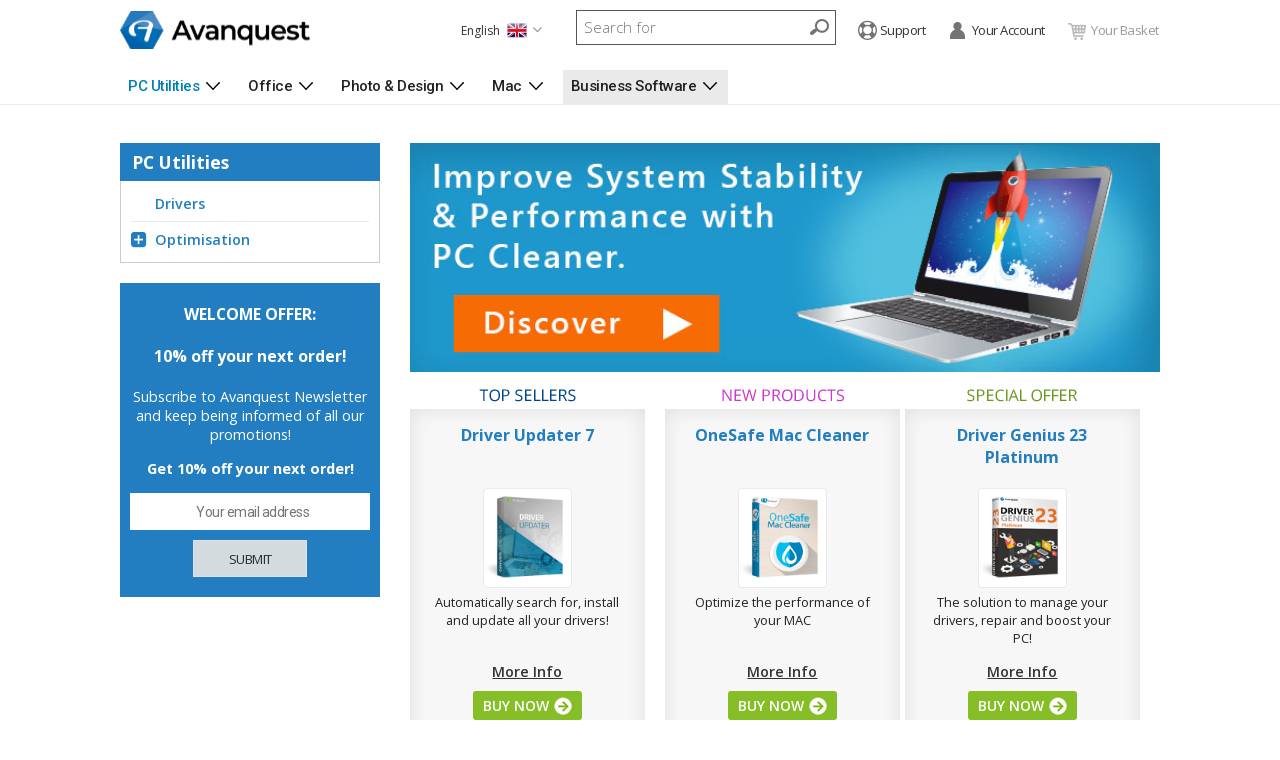

--- FILE ---
content_type: text/html; charset=UTF-8
request_url: https://www.avanquest.com/UK/pc-utilities/
body_size: 6882
content:
<!doctype html>

<html dir="ltr" lang="en">
<head>

	<meta http-equiv="Content-Type" content="text/html; charset=UTF-8" />
<meta name="google-site-verification" content="qRaZkHvZbakAwsSAN0lZ1jI57VCH2O_J3PtvPTT7i98" />



<title>Avanquest Software - Provides tools and utilities to protect and optimise your PC</title>
<meta name="keywords" content="pc software,PC tools,utilities software,anti-virus software,anti-spyware software,virus protection,spyware,backup software,security software,disk clean software,software protection,multimedia software,PC health,create pdf">
<meta name="description" content="Utilities that can help you protect, encrypt, and back-up your data files. Make sure your computer is safe from accidental deletion, viruses, spyware, and spam.  Tools to tune up your PC for fast...">
<meta name="aq-type" content="meta category">
	<link rel="stylesheet" href="/template/new/css/global.css" type="text/css" />
<meta name="msvalidate.01" content="0A975B32C484072C212B2E7D8CF3719E" />
<!--[if lt IE 8]>
<script src="https://html5shiv.googlecode.com/svn/trunk/html5.js"></script>
<link rel="stylesheet" href="/template/new/css/ie.css" type="text/css" />
<![endif]-->



<script src="/template/new/js/jquery-3.4.1.min.js"></script>


<script type="text/javascript">
    var dataLayer = window.dataLayer || [];
    dataLayer.push({'page': {
    'environment': 'production',
    'type': 'meta',
    'culture':'EN'
    }});
</script>
<script>
    (function(w,d,s,l,i){w[l]=w[l]||[];w[l].push({'gtm.start':
    new Date().getTime(),event:'gtm.js'});var f=d.getElementsByTagName(s)[0],
    j=d.createElement(s),dl=l!='dataLayer'?'&l='+l:'';j.async=true;j.src=
    'https://www.googletagmanager.com/gtm.js?id='+i+dl;f.parentNode.insertBefore(j,f);
    })(window,document,'script','dataLayer','GTM-M2BQFQ');
</script>


<link rel="stylesheet" href="/template/new/css/category.css" type="text/css" />
<link rel="stylesheet" href="/template/new/css/responsive.css" type="text/css" />
<meta name="viewport" content="width=device-width, initial-scale=1.0, maximum-scale=1.0, user-scalable=0">
<meta content="True" name="HandheldFriendly">
<meta http-equiv="X-UA-Compatible" content="IE=edge">



<meta name="google-site-verification" content="iDL2uE1dxS2IMfg8tZ8Zg29cIj026DMbxvFCREYKNec" />


</head>
<body class=" meta-page meta-page-id-84 " >
<div id="header">
		<div class="container header-top">
		<a class="logo" href="/UK/"><img src="/template/new/images/logos/AQ-logo.svg" alt="Avanquest" title="Avanquest" class="logo-img" /></a>
		<div class="header-top-right">
						<ul class="flag-menu"><li class="current-lang"><a class="current-lang-link" href="javascript:void(0)"><span>English</span><img src="/template/new/images/assets/flags/uk.png" alt="English" /><span class="fa"></span></a><ul class="sub-menu fa"><li><a href="/USA/?lang_ovr=1"><span>North America</span><img src="/template/new/images/assets/flags/us.png" alt="North America" /></a></li><li><a href="/France/?lang_ovr=1"><span>Français</span><img src="/template/new/images/assets/flags/fr.png" alt="Français" /></a></li><li><a href="/Deutschland/?lang_ovr=1"><span>Deutsch</span><img src="/template/new/images/assets/flags/de.png" alt="Deutsch" /></a></li><li><a href="/Espana/?lang_ovr=1"><span>Español</span><img src="/template/new/images/assets/flags/es.png" alt="Español" /></a></li><li><a href="/Italia/?lang_ovr=1"><span>Italiano</span><img src="/template/new/images/assets/flags/it.png" alt="Italiano" /></a></li></ul></li></ul>			<div class="search-forrm" id="new_search_wrapper" rel="51">
	<script>
		var searchText;
		var searchUrl = '/UK/search.html';
		  switch ('51') {
			case '51':
				//UK
				searchText = "Search for"
			break;
			case '49':
				//USA
				searchText = "Search for"
			break;
			case '50':
				//FRANCE
				searchText = "Rechercher"
			break;
			case '53':
				//SPAIN
				searchText = "Buscar"
			break;
			case '54':
				//ITALLY
				searchText = "Cerca"
			break;
			case '52':
				//Germany
				searchText = "Suche nach"
			break;
			default:
				searchText = "Search for"
			break;
		  }
		$(document).ready(function(){
		  $('#inputString').attr('placeholder', searchText);
		});
	</script>
	<style>
/* BASIC RESET */
a img { border:0 }

a span img { border:0 }

/* COMMON CLASSES */
.break { clear:both; }

/* SEARCH FORM */
#searchform { position:absolute; top:0px; right:47px; z-index:90; }
#searchform input {
	border:0 none;
	float:right;
	height:19px;
	margin-left:2px;
	padding:0;
	position:relative;
	width:275px;
}
#suggestions{display:none; left:0; position:absolute; top:20px; width:327px; padding-bottom:7px; background:url(//cdn1.avanquest.com/template/auto_comp/images/auto_comp_bg.png) no-repeat left bottom;
}
/* SEARCHRESULTS */
#searchresults { border-top:1px solid #838181; margin-left:2px; width:320px; background-color:#fff; font-size:12px; line-height:14px; margin-top:0px;}
#searchresults a { 
	background-color:#FFFFFF;
	border-bottom:1px solid #EFF2F3;
	clear:left;
	display:block;
	padding:6px 0;
	text-decoration:none; 
	}
#searchresults a.text_search { display:block; background-color:#fff; clear:left; height:30px; text-decoration:none; }
#searchresults a:hover { background-color:#eff3f7; color:#006EA9; }
#searchresults a span img { float:left; margin-left:10px; margin-top:5px; width:50px;}
#searchresults span.ac_img { float:left; height:60px; width:70px;}
#searchresults a span.searchheading { display:block; padding-top:0px; color:#555; margin-left:10px;}
#searchresults a.text_search span.searchheading { display:block; font-weight:bold; margin-left:20px; padding-top:0px;line-height:30px; height:30px; color:#555; text-decoration:underline; }
#searchresults a:hover span.searchheading { color:#006EA9; }
#searchresults a span { color:#555555; }
#searchresults a:hover span { color:#006EA9; }
#searchresults span.category { font-size:12px; display:block; color:#555; background:#eaebeb; padding:5px 0px;}
#searchresults span.category .category_inner { margin-left:10px;}
#searchresults span.seperator { float:right; padding-right:15px; margin-right:5px;background-image:url(//cdn3.avanquest.com/template/images/shortcuts_arrow.gif); background-repeat:no-repeat; background-position:right; }
#searchresults span.seperator a { background-color:transparent; display:block; margin:5px; height:auto; color:#ffffff; }
.itemhover {  background-color:#eff3f7 !important; color:#006EA9 !important;  }
.itemhover span {  background-color:#eff3f7 !important; color:#006EA9 !important;  }
div.search_forrm_btn{
position:absolute;
right:-40px;
top:0px;
}
.breadcrunbs_links{
	color:#4A5054;
	font-family:Arial,Helvetica,sans-serif;
	font-size:12px;
	font-style:italic;
	font-weight:bold;
	height:27px;
	line-height:28px;
	margin-left:10px;
	text-decoration:none;
	text-transform:none;
}
.visually-hidden {
  position: absolute !important;
  height: 1px; 
  width: 1px; 
  overflow: hidden;
  clip: rect(1px, 1px, 1px, 1px);
  clip: rect(1px,1px,1px,1px);
  clip-path: inset(50%);
  white-space: nowrap;
}
</style>
			<form id="searchform" name="searchform" method="get" action="/UK/search.html">
				<script>
					function gsc(item) {if (item=="Search"){document.searchform.search.value='';}}
				</script>
                                <label for="inputString" class="visually-hidden">Search</label>
				<input type="text" size="30" value="" autocomplete="off" id="inputString" value="Search" alt="Search" name="gsearch" onfocus="gsc(this.value)" />
				<div id="suggestions">
					<div id="searchresults">
					</div>
				</div>
				<div class="search_forrm_btn">
                                    <a name="&lid=bt_go&lpos=Search_Bar" href="javascript://" onclick="document.searchform.submit();">&nbsp;<span class="visually-hidden">Search</span></a>
				</div>
			</form></div>			<div class="header-top-links">
								<a class="top-link" href="https://avanquest.zendesk.com/hc/en-us"><span class="icon help"></span> Support</a>
				<a class="top-link " href="https://shop.avanquest.com/members/?company_rs=51"><span class="icon account"></span> Your Account</a>
								<a class="top-link top-link-cart" href="javascript: void(0);" style="pointer-events: none; opacity: 0.5"><span class="icon cart"></span> Your Basket </a>
			</div>
		</div>
		<div class="menu-btns">
			<div class="fa search-btn"><span></span></div>
			<a class="fa menu-btn" href="javascript:void(0)"><span></span></a>
		</div>
	</div>
	<div class="mob-search"></div>
	<div class="container header-btm">
		<nav>
			<div id="menu">
	<div id="globalheader" align="center">
		<!--googleoff: all-->
		<ul id="globalnav_home">
			<li id="gn-home">
				<a href="/UK">Avanquest UK</a>
			</li>
		</ul>
		<ul id="globalnav">
			
					<li id="menuItem1" class="menu_tab_item menu_has_children pcutilities menu-tab-item1 menu-tab-item_active" rel="1"><a href="/UK/pc-utilities">PC Utilities</a>
						<ul class="sub-menu">					<li class="sub-menu-item">
												<a href="/UK/pc-utilities/drivers">Drivers</a>
											<li class="sub-menu-item menu-item-has-children">
												<a href="/UK/pc-utilities/optimisation">Optimisation<span class="fa sub-menu"></span></a>
						<ul class="sub-sub-menu">					<li><a href="/UK/pc-utilities/optimisation/maintenance">Maintenance</a></li>
					<li><a href="/UK/pc-utilities/optimisation/cleaning">Cleaning</a></li>
</ul></li>
</ul>
</li>

					<li id="menuItem2" class="menu_tab_item menu_has_children office menu-tab-item" rel="2"><a href="/UK/office">Office</a>
						<ul class="sub-menu">					<li class="sub-menu-item menu-item-has-children">
												<a href="/UK/office/office-suites">Office Suites<span class="fa sub-menu"></span></a>
						<ul class="sub-sub-menu">					<li><a href="/UK/office/office-suites/pdf">PDF</a></li>
					<li><a href="/UK/office/office-suites/ocr">OCR</a></li>
</ul></li>
</ul>
</li>

					<li id="menuItem3" class="menu_tab_item menu_has_children photodesign menu-tab-item" rel="3"><a href="/UK/photo-design">Photo & Design</a>
						<ul class="sub-menu">					<li class="sub-menu-item menu-item-has-children">
												<a href="/UK/photo-design/photo-editing">Photo Editing<span class="fa sub-menu"></span></a>
						<ul class="sub-sub-menu">					<li><a href="/UK/photo-design/photo-editing/photo-enhancement">Photo Enhancement</a></li>
					<li><a href="/UK/photo-design/photo-editing/image-cutout">Image Cutout</a></li>
</ul></li>
</ul>
</li>

					<li id="menuItem4" class="menu_tab_item menu_has_children mac menu-tab-item" rel="4"><a href="/UK/mac">Mac</a>
						<ul class="sub-menu">					<li class="sub-menu-item">
												<a href="/UK/mac/utilities">Utilities</a>
											<li class="sub-menu-item">
												<a href="/UK/mac/photo-design">Photo & Design</a>
											<li class="sub-menu-item">
												<a href="/UK/mac/multimedia">Multimedia</a>
						</li>
</ul>
</li>

			<li id="menu-item-pro" class="menu_tab_item menu_has_children ">
				<a href="/UK/pro-area/" class="menu-btn">Business Software</a>
				<ul class="sub-menu inactive">
					<li><a href="/UK/pro-area/quote/">Request A Business Quote</a></li>
					<!--<li><a href="/UK/pro-area/Architecture/">3D Architecture</a></li>-->
					<li><a href="/UK/pro-area/Office/">Office/PDF</a></li>
					<!--<li><a href="/UK/pro-area/Translation/">Translation</a></li>-->
					<li><a href="/UK/pro-area/Utilities/">Utilities</a></li>
					<!--<li><a href="/UK/pro-area/Creativity/">Creativity</a></li>-->
				</ul>
			</li>		</ul>
		<div class="mob-extra-links"></div>
	</div>
</div>		</nav>
	</div>
	</div><div id="page-container" class="container">
	<div class="left-menu">
	<ul class="left-menu-list">
		<li>
			<b>PC Utilities</b>
			<ul class="left-sub-menu">
								<li class="left-menu-item-child"><a class='left-menu-item-parent' href='/UK/pc-utilities/drivers'>Drivers</a>				</li>				<li class="left-menu-item-child"><a class='left-menu-item-parent' href='/UK/pc-utilities/optimisation'><span class='fa expand'></span>Optimisation</a>								<ul class="left-sub-sub-menu ">
				                                    <li><a href="/UK/pc-utilities/optimisation/maintenance">Maintenance</a></li>
				                                    <li><a href="/UK/pc-utilities/optimisation/cleaning">Cleaning</a></li>
								</ul>
				</li>			</ul>
		</li>
	</ul>
		<form class="newsletter-bar-form left-menu-form" id="newsletter-cat-form">
		
			<b>WELCOME OFFER:</b>
			<b>10% off your next order!</b>
			<p>Subscribe to Avanquest Newsletter and keep being informed of all our promotions!</p>
			<strong>Get 10% off your next order!</strong>
				<input type="text" name="subscribe" class="input text newsletter_bar_email" value="" placeholder="Your email address" />
		<input type="hidden" name="rs2" class="newsletter_bar_rs2" value="AQ_UK_NEWS_CAT">
		<input type="submit" class="submit" value="Submit" />
	</form>
	</div>
        <div class="full_page_meta">
	<div class="positions_3">
            <a href="https://www.avanquest.com/UK/software/pc-cleaner-9-508356?meta=pc-utilities&cat=optimisation&sub=cleaning"><img class="pc_cleaner_720x220_en" src="//cdn.avanquest.com/jimages/UK/homePagesBanners/720x220/pc_cleaner_720x220_en.jpg" /></a>	</div>
	<div class="positions_1">
            <div class="top_seller_1">
                                                        <div class="special_head">
                                                        </div>
                                                        <div class="special_mid">
                                                                <div class="special_mid_inner">
                                                                        <div>
                                                                                <table>
                                                                                        <tr>
                                                                                                <td class="special_prod_name">
                                                                                                        <a href="/UK/software/driver-updater-7-508228?meta=pc-utilities&cat=drivers">Driver Updater 7</a>
                                                                                                </td>
                                                                                        </tr>
                                                                                </table>
                                                                        </div>
                                                                        <div class="special_prod_boxshot">
                                                                                
                                                                                <a href="/UK/software/driver-updater-7-508228?meta=pc-utilities&cat=drivers"><img  src="//cdn3.avanquest.com/jimages/UK/products/Driver_Updater_6/medium.gif" alt="Driver Updater 7"></a>
                                                                        </div>
                                                                        <div class="special_prod_tagline2" >
                                                                                Automatically search for, install and update all your drivers!
                                                                        </div>
                                                                </div>
                                                                    <div class="special_btns2">
                                                                            <a href="/UK/software/driver-updater-7-508228?meta=pc-utilities&cat=drivers" class="old_info_btn"><span>More Info</span></a>
                                                                            <a href="/UK/software/driver-updater-7-508228?meta=pc-utilities&cat=drivers&media=ESD" class="old_buy_btn"><span>Buy now</span></a>
                                                                    </div>
                                                        </div>
                                                        <div class="special_foot">
                                                        </div>
                                                </div>	</div>
	<div class="positions_spacer">
	</div>
	<div class="positions_1">
            <div class="new_product_1">
                                                        <div class="special_head">
                                                        </div>
                                                        <div class="special_mid">
                                                                <div class="special_mid_inner">
                                                                        <div>
                                                                                <table>
                                                                                        <tr>
                                                                                                <td class="special_prod_name">
                                                                                                        <a href="/UK/software/onesafe-mac-cleaner--504560?meta=pc-utilities&cat=optimisation&sub=cleaning">OneSafe Mac Cleaner </a>
                                                                                                </td>
                                                                                        </tr>
                                                                                </table>
                                                                        </div>
                                                                        <div class="special_prod_boxshot">
                                                                                
                                                                                <a href="/UK/software/onesafe-mac-cleaner--504560?meta=pc-utilities&cat=optimisation&sub=cleaning"><img  src="//cdn.avanquest.com/jimages/UK/products/Onesafe_mac_cleaner/STD/medium.gif" alt="OneSafe Mac Cleaner "></a>
                                                                        </div>
                                                                        <div class="special_prod_tagline2" >
                                                                                Optimize the performance of your MAC
                                                                        </div>
                                                                </div>
                                                                    <div class="special_btns2">
                                                                            <a href="/UK/software/onesafe-mac-cleaner--504560?meta=pc-utilities&cat=optimisation&sub=cleaning" class="old_info_btn"><span>More Info</span></a>
                                                                            <a href="/UK/software/onesafe-mac-cleaner--504560?meta=pc-utilities&cat=optimisation&sub=cleaning&media=ESD" class="old_buy_btn"><span>Buy now</span></a>
                                                                    </div>
                                                        </div>
                                                        <div class="special_foot">
                                                        </div>
                                                </div>	</div>
	<div class="positions_spacer">
	</div>
	<div class="positions_1">
            <div class="weekly_special_1">
                                                        <div class="special_head">
                                                        </div>
                                                        <div class="special_mid">
                                                                <div class="special_mid_inner">
                                                                        <div>
                                                                                <table>
                                                                                        <tr>
                                                                                                <td class="special_prod_name">
                                                                                                        <a href="/UK/software/driver-genius-23-platinum-508602?meta=pc-utilities&cat=drivers">Driver Genius 23 Platinum</a>
                                                                                                </td>
                                                                                        </tr>
                                                                                </table>
                                                                        </div>
                                                                        <div class="special_prod_boxshot">
                                                                                
                                                                                <a href="/UK/software/driver-genius-23-platinum-508602?meta=pc-utilities&cat=drivers"><img  src="https://cdn.avanquest.com/jimages/France/products/Driver_Genius_23/Platinum/medium.gif" alt="Driver Genius 23 Platinum"></a>
                                                                        </div>
                                                                        <div class="special_prod_tagline2" >
                                                                                The solution to manage your drivers, repair and boost your PC!
                                                                        </div>
                                                                </div>
                                                                    <div class="special_btns2">
                                                                            <a href="/UK/software/driver-genius-23-platinum-508602?meta=pc-utilities&cat=drivers" class="old_info_btn"><span>More Info</span></a>
                                                                            <a href="/UK/software/driver-genius-23-platinum-508602?meta=pc-utilities&cat=drivers&media=ESD" class="old_buy_btn"><span>Buy now</span></a>
                                                                    </div>
                                                        </div>
                                                        <div class="special_foot">
                                                        </div>
                                                </div>	</div>
	<div class="positions_2">
            <div class="meta_text_wrap">
                <div class="meta_text_mid">
                        <div class="meta_text_head">
                                <h2>A Complete Toolbox for Your PC</h2>
                        </div>
                        <div class="meta_text_inner">
                                <p>&nbsp;</p><p>Our range of award winning PC utility software contains everything you need to keep your PC running smoothly without being a computer expert. We provide a range of software utilities to;</p><ul><li><a href="/UK/software/system-suite9-115266?meta=pc-utilities&amp;cat=pc-security-pc-health&amp;sub=antivirus-anti-virus" data-mce-href="../../UK/software/system-suite9-115266?meta=pc-utilities&amp;cat=pc-security-pc-health&amp;sub=antivirus-anti-virus">Protect your PC</a> from all online threats; viruses, spyware, malware...</li><li><a href="/UK/software/fixit-utilities-9-114928?meta=pc-utilities&amp;cat=pc-security-pc-health&amp;sub=antivirus-anti-virus" data-mce-href="../../UK/software/fixit-utilities-9-114928?meta=pc-utilities&amp;cat=pc-security-pc-health&amp;sub=antivirus-anti-virus">Optimise your PC</a> for fast starts and speedy performance</li><li><a href="/UK/software/autosave-essentials-112357?meta=pc-utilities&amp;cat=backup-recovery" data-mce-href="../../UK/software/autosave-essentials-112357?meta=pc-utilities&amp;cat=backup-recovery">Automatically back up</a> files &amp; <a href="/UK/software/perfect-image-12-backup-%26-protect-suite-123565?meta=pc-utilities&amp;cat=backup-recovery" data-mce-href="../../UK/software/perfect-image-12-backup-%26-protect-suite-123565?meta=pc-utilities&amp;cat=backup-recovery">create an exact copy of your PC</a></li><li><a href="/UK/pc-utilities/UK/software/driver-genius-professional-51625?meta=pc-utilities&amp;cat=multimedia&amp;sub=drivers" data-mce-href="../../UK/pc-utilities/UK/software/driver-genius-professional-51625?meta=pc-utilities&amp;cat=multimedia&amp;sub=drivers">Back up, update &amp; search for new drivers</a></li></ul>
                        </div>
                </div>
                <div class="meta_text_bottom">
                </div>
        </div>	</div>
	<div class="positions_spacer">
	</div>
	<div class="positions_1">
            <a href="https://www.avanquest.com/UK/software/driver-updater-6-508228?meta=pc-utilities&cat=drivers"><img class="du_235x220_en" src="//cdn5.avanquest.com/jimages/UK/homePagesBanners/235x220/du_235x220_en.jpg" /></a>	</div>
</div>	<div class="clear"></div>
</div>
<div id="footer">
	<div class="container footer-menu-wrap">
						<div class="footer-block footer-block-1">
					<header>
						Shop with Confidence 					</header>
					<nav>
						<ul>
																<li><a href="/UK/aq-you/shop-with-confidence/index.html">Guaranteed Security</a></li>
																<li><a href="/UK/aq-you/shop-with-confidence/Respecting_Your_Privacy.html">Privacy Policy</a></li>
																<li><a href="/UK/company/legal/ccpa">California Consumer Privacy</a></li>
																<li><a href="/UK/company/legal/cookie-policy">Cookie Policy</a></li>
																<li><a href="/UK/aq-you/shop-with-confidence/delivery_options.html">Your Delivery Options</a></li>
																<li><a href="/UK/aq-you/shop-with-confidence/easy_returns.html">Return Policy</a></li>
																<li><a href="https://avanquest.zendesk.com/hc/en-us">Customer Support</a></li>
																<li><a href="/UK/aq-you/shop-with-confidence/first_visit.html">Your First Visit</a></li>
																<li><a href="/UK/aq-you/register-your-product/index.html">Register Your Product</a></li>
																<li><a href="/UK/company/legal/avanquest-certification.html">Avanquest Certification</a></li>
													</ul>
					</nav>

									</div>
						<div class="footer-block footer-block-2">
					<header>
						About Us					</header>
					<nav>
						<ul>
																<li><a href="/discover-avanquest/">Discover Avanquest</a></li>
																<li><a href="/UK/company/legal/index.html">Terms of use for this site</a></li>
																<li><a href="/UK/company/legal/Terms_and_Conditions.html">Terms and Conditions</a></li>
																<li><a href="/UK/company/legal/Privacy_Policy.html">How we Protect your Privacy</a></li>
																<li><a href="/UK/company/legal/copyright_trademarks.html">About Trademarks and Logos</a></li>
																<li><a href="http://files.avanquest.com/">Articles & Knowledgebase</a></li>
																<li><a href="/UK/site_map.html">Site Map</a></li>
																<li><a href="http://www.claranova.com/?lang=en">Avanquest by Claranova</a></li>
													</ul>
					</nav>

									</div>
						<div class="footer-block footer-block-3">
					<header>
						OUR PARTNERS					</header>
					<nav>
						<ul>
																<li><a href="/UK/reseller/">Reseller Programme</a></li>
																<li><a href="https://www.claranova.com/en/">Trade Distributors</a></li>
																<li><a href="https://www.claranova.com/en/">Become an Affiliate</a></li>
													</ul>
					</nav>

											<header style="margin-top: 20px;">Avanquest for Developers</header>
						<nav>
							<ul>
								<li><a title="PDF API" href="https://developers.avanquest.com/products/pdf-api">PDF API</a></li>
								<li><a title="PDF SDK" href="https://developers.avanquest.com/products/pdf-sdk/desktop">PDF SDK</a></li>
							</ul>
						</nav>
									</div>
				<div class="clear"></div>
	</div>
	<div class="container footer-links-wrap">
					<div class="footer-links">
				<ul>
					<li><b>International sites:</b></li>
													<li><a href="/USA/" target="_blank">North America</a> | </li>
													<li><a href="/UK/" target="_blank">United Kingdom</a> | </li>
													<li><a href="/France/" target="_blank">France</a> | </li>
													<li><a href="/Deutschland/" target="_blank">Deutschland</a> | </li>
													<li><a href="/Italia/" target="_blank">Italia</a> | </li>
													<li><a href="/Espana/" target="_blank">España</a></li>
									</ul>
			</div>
				<div class="footer-links">
			<ul>
				<li><b>Avanquest Network Websites:</b></li>
									<li><a href="https://www.inpixio.com/photo-software/inpixio-photo-clip/" target="_blank">Photo Editing Software</a> | </li>
									<li><a href="https://www.expert-pdf.com/" target="_blank">Expert PDF</a> | </li>
									<li><a href="https://www.onesafesoftware.com/onesafe-pc-cleaner.cfm?lang=en" target="_blank">OneSafe PC Cleaner</a> | </li>
									<li><a href="https://www.pdfforge.org" target="_blank">pdfforge</a></li>
							</ul>
					</div>
		<div class="footer-copyright">
			<div class="footer-social">
									<a class="optanon-show-settings">Cookie Parameters</a>
								<a class="foot-social" href="http://www.facebook.com/Avanquest"><span class="fb"></span></a>				<a class="foot-social" href="http://twitter.com/Avanquest_Soft"><span class="tw"></span></a>				<a class="foot-social" href="https://www.youtube.com/user/bgonard/feed"><span class="yt"></span></a>			</div>
			Copyright &copy; 2026 Avanquest Software		</div>
		<div class="clear"></div>
	</div>
</div>
<div id="lightbox-overlay"></div>
<div id="lightbox-popup">
	<div class="inner"></div>
	<div class="close"></div>
</div>


<link href="//fonts.googleapis.com/css?family=Open+Sans:300,400,600,700|Roboto:400,500,700" rel="stylesheet" type="text/css">

<script src="/template/new/js/common-new.js"></script>
<script src="//cdn2.avanquest.com/UK/include/javascript/AC_RunActiveContent.js"></script>

<link rel="stylesheet" href="/template/new/css/fa.css" type="text/css" />

<link rel="stylesheet" href="/template/new/css/style.51.css" type="text/css" />


</body>
</html>

--- FILE ---
content_type: text/css
request_url: https://www.avanquest.com/template/new/css/global.css
body_size: 8169
content:

/* CSS Reset */
html, body, div, span, applet, object, iframe, h1, h2, h3, h4, h5, h6, p, blockquote, pre, a, abbr, acronym, address, big, cite, code, del, dfn, em, font, ins, kbd, q, s, samp, small, strike, strong, sub, sup, tt, var, dl, dt, dd, ol, ul, li, fieldset, form, label, legend, table, caption, tbody, tfoot, thead, tr, th, td{border:0;font-family:inherit;font-size:100%;font-style:inherit;font-weight:inherit;margin:0;outline:0;padding:0;vertical-align:baseline;}
html{-webkit-box-sizing:border-box;-moz-box-sizing:border-box;box-sizing:border-box;overflow-y:scroll;-webkit-text-size-adjust:100%;-ms-text-size-adjust:100%;}
*,*:before,*:after{-webkit-box-sizing:inherit;-moz-box-sizing:inherit;box-sizing:inherit;}
body{background:#f1f1f1;}
article,aside,details,figcaption,figure,footer,header,main,nav,section{display:block;}
ol,ul{list-style:none;}
table{border-collapse:separate;border-spacing:0;}
caption,th,td{font-weight:normal;}
blockquote:before,blockquote:after,q:before,q:after{content:"";}
blockquote,q{-webkit-hyphens:none;-moz-hyphens:none;-ms-hyphens:none;hyphens:none;quotes:none;}
a{color:inherit;}
a:focus{}
a:hover,a:active{outline:0;}
a img{border:0;}
a[href^=tel]{color:inherit;text-decoration:inherit;font-size:inherit;font-style:inherit;font-weight:inherit;}
a.link{color:#09c;text-decoration:underline;}
::-moz-selection{background:#007FB8;color:#fff;}
::selection {background:#007FB8;color:#fff;}

/* Forms */
input,select,textarea{outline:0;box-shadow:0;transition:all 0.3s ease-in-out;border:1px solid #e1e1e1;padding:7px 5px;font-family:Open Sans,Arial,sans-serif;}
input:hover,select:hover,textarea:hover,button:hover,input:focus,select:focus,textarea:focus,button:focus{border:1px solid #ccc;}
select{color:#999;overflow:hidden;position:relative;z-index:2;background:transparent;}
select:hover,select:focus{color:#333;}
input.btn{cursor:pointer;}

/* General Styles */
body{font-family:Open Sans, Helvetica Neue, Arial, sans-serif;font-size:100%;font-weight:400;color:#222;cursor:default;background:#fff;position:relative;padding-top:123px;}
a{transition:all 200ms ease-in-out;transition-property:color,background;text-decoration:none;color:#333;}
p{margin-bottom:15px;}
.clear{clear:both;}
.easeall,#searchform input{transition:all 200ms ease-in-out;}
.btn,.loginbutton{display:inline-block;font:500 18px Roboto,Open Sans,sans-serif;background:#007FB8;letter-spacing:-0.5px;vertical-align:middle;padding:12px 25px;color:#fff !important;text-decoration:none !important;}
.btn.grey{background:#f7f7f7;color:#666;}
.big-red-btn{display:inline-block;font-size:1.4em;padding:25px 40px;background:#E93C31;border-bottom:4px solid #C5281D;color:#fff;text-shadow:1px 1px 1px rgba(0,0,0,0.3);box-shadow:inset 0 -1px 0 rgba(255,255,255,0.2);border-radius:3px;}
.big-red-btn:hover{background:#D62016;}

/* LP Styles */
.lp-display .breadcrumbs,.lp-display #header .header-top,.lp-display #header .header-btm nav,.lp-display #acc-alert{display:none !important;}

body.lp-display{padding-top:80px;}
.lp-display #header{position:absolute;}
body.lp-display #header .header-btm{background:url(../images/logos/avanquest-software.png) top left no-repeat !important;height:73px;}
.lp-foot-right{padding-top:10px;font-size:0.9em;}
.lp-foot-right a{color:#007FB8;}

/* Layout */
#page-container{z-index:11;background:#fff;margin-top:20px;}
.container{width:100%;max-width:1040px;margin:0 auto;position:relative;}
.leftbar{float:left;display:inline-block;width:74%;}
.rightbar{float:right;display:inline-block;width:23%;}
.cols{float:left;display:inline-block;}
.cols-2-thin{width:30%;}
.cols-2-wide{width:70%;}
.cols-2-wide.right,.cols-2.col-right{padding-left:30px;float:right;}
.cols-2-wide.left,.cols-2.col-left{padding-right:30px;}
.cols-2{width:50%;}
.cols-3{width:33.33%;}
.cols-4{width:25%;}

.table{display:table;width:100%;}
.table-cell{display:table-cell;vertical-align:middle;}
.table.top .table-cell{vertical-align:top;}

.content-table{margin-bottom:15px;}
.content-table,.content-table td,.content-table th{border-collapse:collapse;border:1px solid #ccc;}
.content-table td,.content-table th{padding:20px;}
.content-table th{font-weight:700;color:#333;}

.alignleft{float:left;display:inline-block;margin:0 15px 15px 0;}
.alignright{float:right;display:inline-block;margin:0 0 15px 15px;}
.aligncenter{display:block;margin:0 auto 15px;}

/* Icons */
.icon{display:inline-block;vertical-align:middle;width:21px;height:21px;background-image:url(../images/assets/icon-sprite.png);margin-right:1px;transition:all 200ms ease-in-out;}
.icon.chat{background-position:-21px 0;}
.icon.help{background:none;width:auto;height:auto;}
.icon.help:before{content:"\f1cd";font:19px FontAwesome;color:#747474;}
.icon.account{background-position:-63px 0;}
.icon.cart{background-position:-84px 0;}
.icon.cart.light{background-position:-210px 0;}
.icon.arrow-down{background-position:-126px 0;}
.icon.arrow-right{background:url(../images/assets/icon-arrow-right.png);width:31px;height:31px;}
.icon.arrow-right-small{background:url(../images/assets/icon-arrow-right-small.png);width:18px;height:18px;}

.back.btn{padding:5px 12px;}
.fa.arrow-left{margin-right:15px;font-size:24px;vertical-align:middle;}
.fa.arrow-left:before{content:"\f137";}
.back.btn b{font-weight:600;vertical-align:middle;}

/* Mobile */
/*.mob-device #header{position:absolute;min-width:1040px;padding:10px 15px 0;}
.mob-device #content{min-width:1070px;padding:0 15px;}*/

/* Header */
#header{width:100%;padding:10px 0 0;/*box-shadow:0 0 7px rgba(0,0,0,0.2);*/border-bottom:1px solid #eaeaea;position:fixed;top:0;left:0;right:0;background:#fff;z-index:999999;}
.header-top{margin-bottom:20px;}
#header .logo{display:inline-block;vertical-align:middle;width:19%;}
#header .logo img.logo-img{display:block;width:100%;height:auto;max-width:190px;}
.header-top-right{display:inline-block;vertical-align:middle;width:80.5%;padding-left:35px;text-align:right;}
.search-forrm{display:inline-block;vertical-align:middle;}
#searchform{width:260px;height:35px;position:relative !important;padding:5px;border:1px solid #555;display:inline-block !important;right:auto !important;}
#searchform:hover,#searchform.active{border:1px solid #007FB8;box-shadow:0 0 6px rgba(0, 110, 169, 0.3);}
div.search_forrm_btn{right:5px !important;top:0 !important;bottom:0 !important;background:url(../images/assets/icon-sprite.png) left center no-repeat;}
div.search_forrm_btn a{width:21px;display:block;}
#searchform.active div.search_forrm_btn,#searchform:hover div.search_forrm_btn{background:url(../images/assets/icon-sprite.png) -189px center no-repeat;}
#searchform input{font-size:15px;font-weight:100;position:absolute !important;left:5px;top:6px;bottom:5px;right:30px;color:#666;background:none;max-width:195px;}
#searchform input:hover,#searchform input:focus{color:#333;}
#suggestions{top:33px !important;left:-1px !important;border:1px solid #007FB8;border-top:0 !important;background:#fff !important;width:260px !important;}
#searchresults{border:0 !important;width:240px !important;text-align:left;}
.header-top-links{display:inline-block;vertical-align:middle;}
.header-top-links a.top-link{display:inline-block;vertical-align:middle;padding-left:30px;color:#353535;font-size:13px;font-weight:500;letter-spacing:-0.5px;}
.header-top-links a:hover{color:#007FB8;}
.header-top-links a:hover .icon{opacity:0.6;filter:alpha(opacity=60);}
.header-top-links a:hover .icon.help:before{color:#828282;}
.top-link-cart b{width:17px;height:17px;border-radius:100%;line-height:16px;text-indent:-1px;text-align:center;font-size:10px;font-weight:700;color:#fff;background:#007FB8;display:inline-block;vertical-align:middle;margin:0 0 0 5px;}
.header-mini-cart{opacity:0;filter:alpha(opacity=0);position:absolute;z-index:100;background:#f7f7f7;border-radius:4px;box-shadow:0 0 3px rgba(0,0,0,0.1);padding:10px;right:20px;top:60px;text-align:center;font-size:13px;font-weight:500;letter-spacing:-0.5px;transition:0.3s ease-in-out;transition-property:opacity,top;transform:translateX(9999px);}
.header-mini-cart:before{content:"";width:0;height:0;border-style:solid;border-width:0 10px 10px 10px;border-color:transparent transparent #f7f7f7 transparent;position:absolute;left:50%;top:-10px;margin-left:-10px;}
.header-mini-cart span{font-size:11px;}
.header-mini-cart strong{font-size:11px;display:block;padding:5px;background:#007FB8;color:#fff;margin-top:8px;}
.header-mini-cart strong:hover{background:#666;}
.header-mini-cart.active,.header-mini-cart:hover{opacity:1;filter:alpha(opacity=100);top:50px;transform:translateX(0);}
.mob-search{display:none;}

/* Main Menu */
.menu-btns{display:none;}
#globalheader{text-align:left;}
#gn-home{display:none !important;}
#globalnav{margin-bottom:-1px;}
#globalheader .menu_tab_item{display:inline-block;vertical-align:middle;margin-right:15px;position:relative;}
#globalheader .menu_tab_item > a{padding:5px 8px 10px;display:block;color:#222;font-family:'Roboto', 'Open Sans',sans-serif;font-weight:500;letter-spacing:-0.5px;font-size:15px;}
#globalheader .menu_tab_item:hover > a{text-shadow:1px 1px 0 rgba(0, 0, 0, 0.6);color:#fff;background:#007FB8;}
#globalheader .menu_tab_item.menu-tab-item_active > a{color:#007FB8;}
#globalheader .menu_tab_item.menu-tab-item_active:hover > a{color:#fff;}
.menu_has_children  > a:after{content:"";display:inline-block;vertical-align:bottom;width:21px;height:21px;background:url(../images/assets/icon-sprite.png) -105px 0;margin:0 0 -1px 3px;}
.menu_has_children:hover > a:after{background:url(../images/assets/icon-sprite.png) -252px 0;}
#globalheader .menu_tab_item ul.sub-menu{display:block;position:absolute;left:0;top:56px;background:#f7f7f7;width:280px;box-shadow:0 0 7px rgba(0,0,0,0.2);overflow:hidden;height:0;opacity:0;filter:alpha(opacity=0);transition:0.3s ease-in-out;-webkit-transition:0.3s ease-in-out;transition-property:top,opacity;}
#globalheader .menu_tab_item ul.sub-menu.inactive{transition:0.3s ease-in-out;transition-property:opacity;}
#globalheader .menu_tab_item ul li{position:relative;}
#globalheader .menu_tab_item ul li a{display:block;padding:10px;font-size:14px;font-weight:600;border-bottom:1px solid #eaeaea;}
#globalheader .menu_tab_item ul li a.hasSub:after{content:"";display:inline-block;vertical-align:bottom;width:21px;height:21px;background:url(../images/assets/icon-sprite.png) -168px 0;}
#globalheader .menu_tab_item ul li:hover > a{background:#fff;}
#globalheader .menu_tab_item:hover > ul,#globalheader .menu_tab_item ul.sub-menu.active{display:block;top:33px;height:auto;padding:0;border-top:4px solid #007FB8;overflow:visible;opacity:1;filter:alpha(opacity=100);}
#globalheader .menu_tab_item ul li ul{opacity:0;filter:alpha(opacity=0);transition:0.3s 0.2s ease-in-out;max-height:0;height:0;overflow:hidden;position:absolute;left:100%;top:0;width:300px;background:#444;}
#globalheader .menu_tab_item ul li ul:before{content:"";position:absolute;left:-10px;top:11px;width:0;height:0;border-style:solid;border-width:10px 10px 10px 0;border-color:transparent #444 transparent transparent;}
#globalheader .menu_tab_item ul li:hover ul{opacity:1;filter:alpha(opacity=100);max-height:800px;height:auto;transition:0.3s ease-in-out;overflow:visible;}
#globalheader .menu_tab_item ul li ul li{border-bottom:1px solid #666;}
#globalheader .menu_tab_item ul li ul li a{font-size:13px;padding-left:10px;color:#f7f7f7;border-bottom:1px solid #333;}
#globalheader .menu_tab_item ul li ul li:hover a{background:#333;color:#ccc;}
#globalheader .menu_tab_item ul li ul li:last-child,#globalheader .menu_tab_item ul li ul li:last-child a{border-bottom:0;}
#globalheader .menu_tab_item ul li.hasSub:hover a.hasSub:after{background:url(../images/assets/icon-sprite.png) -147px 0;}
#globalheader .menu_tab_item ul li a .fa.sub-menu{display:block;position:absolute;right:15px;top:50%;margin-top:-10px;}
#globalheader .menu_tab_item ul li a .fa.sub-menu:before{content:"\f105";}
#globalheader .menu_tab_item ul li:hover a .fa.sub-menu{display:none;}
#globalheader #menu-item-pro .menu-btn{background:#eaeaea;}
#globalheader #menu-item-pro:hover .menu-btn{color:#000;text-shadow:initial;}
#globalheader #menu-item-pro:hover a.menu-btn:hover:after{background:url(../images/assets/icon-sprite.png) -105px 0;}

/* Flag Menu */
.flag-menu{list-style:none;display:inline-block;vertical-align:middle;margin-right:30px;}
.flag-menu li{display:block;padding:5px 10px;position:relative;font-size:12px;}
.flag-menu li.current-lang .current-lang-link{}
.flag-menu li span{display:inline-block;vertical-align:middle;}
.flag-menu li span.fa:before{content:"\f107";font-size:16px;color:#999;margin-left:5px;}
.flag-menu li img{display:inline-block;vertical-align:middle;margin-left:7px;width:20px;height:auto;}
.flag-menu li ul{display:block;position:absolute;background:#f7f7f7;top:46px;right:0;width:190px;padding:3px 0;border:1px solid #eaeaea;box-shadow:2px 2px 1px rgba(0,0,0,0.1);opacity:0;transition:0.1s 0.3s ease-in-out;transition-property:top,opacity;transform:translateX(9999px);visibility:hidden;}
.flag-menu li:hover ul,.flag-menu li ul.active{opacity:1;top:36px;opacity:1;transition:0.3s 0.2s ease-in-out;transition-property:top,opacity;transform:translateX(0);z-index:100;visibility:visible;}
.flag-menu li ul:before{content:"\f0d8";display:block;position:absolute;top:-18px;right:27px;color:#f7f7f7;font-size:26px;text-shadow:1px -1px 0px rgba(0,0,0,0.1);}
.flag-menu li ul li{border-bottom:1px solid #eaeaea;}
.flag-menu li ul li:last-child{border:0;}
.flag-menu li ul li a{padding:5px;display:block;}
.flag-menu li ul li a img{margin-left:10px;}
.flag-menu li ul li a:hover{color:#0080BA;}
.flag-menu li ul li a:hover img{width:24px;margin:-2px -2px -2px 8px;}

/* Breadcrumbs */
.breadcrumbs{font-size:13px;color:#666;padding-bottom:30px;}
.breadcrumbs a,.breadcrumbs strong{color:#666;display:inline-block;vertical-align:middle;}
.breadcrumbs span.bread-sep,.breadcrumbs b.bread-sep{display:inline-block;vertical-align:middle;margin:0 5px;font-weight:normal;}
.breadcrumbs strong{font-weight:700;}

/* Home Page */
.full_page_home{padding-top:20px;}
.homeH1{padding:8px;font:700 20px Roboto,Open Sans,sans-serif;text-align:center;background:#fff;margin:15px 0;display:none;}
#home_banner1{float:right !important;}
.positions_1.banner_right{padding-left:15px;}
#home_banner2{clear:left;margin-top:30px;}
.cat-menu h6{font:500 28px Roboto,Open Sans,sans-serif;color:#333;padding-bottom:20px;letter-spacing:-1px;}
.find_it_fast_item,.prodChart_item{margin-bottom:4px;}
.cat-menu a,.find_it_fast_item a,.prodChart_item a{color:#007FB8;font:200 0.9em Roboto,Open Sans,sans-serif;letter-spacing:-0.5px;display:inline-block;vertical-align:middle;width:85%;}
.find_it_fast_item:before,.prodChart_item:before{content:"\f101";font-family:FontAwesome;display:inline-block;vertical-align:middle;margin:0 10px;}
.cat-menu a:hover,.find_it_fast_item a:hover,.prodChart_item a:hover{text-decoration:underline;}
.cat-menu a{display:block;margin-bottom:8px;}

#home_banner4{padding-top:30px;text-align:center;}
#home_banner4 p{margin:0 50px 15px;}
.home-cat-tile:hover,#home_banner0 a:hover,#home_banner1 a:hover{opacity:0.8;filter:alpha(opacity=80);}
.home-btm-cats{display:none;overflow:hidden;padding-bottom:25px;}
#home_banner4 .cols-4{text-align:left;padding:0 10px;}
#home_banner4 .cols-4 strong{display:block;padding:8px;font:700 17px Roboto,Open Sans,sans-serif;background:#f7f7f7;margin-bottom:10px;}
#home_banner4 .cols-4 .cat-menu{padding:0 15px;}
#home_banner4 .cols-4 .cat-menu a{margin-bottom:5px;font-size:14px;}

.positions_3x2{width:75%;padding-left:20px;}
.positions_3x2 img{display:block;width:100%;height:auto;}
/*.home_text_wrap{border:1px solid #007FB8;}
.home_text_head{text-align:center;padding:9px;background:#007FB8;color:#fff;font:500 20px Roboto,Open Sans,sans-serif;}
.home_text_inner{padding:9px 10px;font-size:0.9em;}
.home_text_inner table{width:100%;}
.home_text_inner td{padding:5px;vertical-align:middle;}*/

.home_text_inner table td{vertical-align:middle;padding-bottom:10px;}
.home_text_inner table tr td:last-child{padding-left:10px}
.home_text_head{font-weight:600;color:#333;font:28px Roboto,Open Sans,sans-serif;margin-bottom:15px;letter-spacing:-0.5px;padding:0 !important;}

.special_mid{padding:15px;text-align:center;box-shadow:inset 0 0 20px rgba(0,0,0,0.1);position:relative;margin-bottom:15px;text-align:center;}
.special_mid:hover{box-shadow:inset 0 0 30px rgba(0,0,0,0.2);}
.special_mid table{width:100%;}
.special_prod_name a{color:#00A9C8;margin-bottom:10px;display:block;font-weight:700;}
.special_prod_boxshot img{max-height:100px;width:auto !important;}
.special_prod_tagline2{font-size:0.8em;padding:0 20px;}
.special_btns a,.special_btns2 a.old_buy_btn{display:inline-block;background-color:#86BE27;padding:2px 10px 5px;border-radius:3px;color:#fff;font-weight:600;text-transform:uppercase;margin-top:10px;}
.special_btns a span,.special_btns2 a.old_buy_btn span{display:inline-block;vertical-align:middle;font-size:14px;}
.special_btns a:after,.special_btns2 a.old_buy_btn:after{content:"";width:18px;height:18px;display:inline-block;vertical-align:middle;margin:0 0 0 5px;transition:all 0.3s ease-in-out;-webkit-transition:all 0.3s ease-in-out;-ms-transition:all 0.3s ease-in-out;background-image:url(/template/new/images/assets/icon-arrow-right-small.png);}
.special_btns2 .old_info_btn{display:block;font-weight:600;font-size:0.9em;text-decoration:underline;}

/* Home New Products */
.new-prods-banner{padding:20px 0;text-align:center;}
.new-prods-banner h6{color:#fa4f01;font-weight:700;font-size:2.2em;margin-bottom:20px;}
.new-prods-inner{}
.new-prod-single{padding:0 20px;}
.new-prod-single img{max-width:90%;display:block;margin:0 auto 20px;transition:all 0.3s ease-in-out;-webkit-transition:all 0.3s ease-in-out;}
.new-prod-single:hover img{opacity:0.7;}
.new-prod-single strong{display:block;font-weight:700;padding-bottom:10px;transition:all 0.3s ease-in-out;-webkit-transition:all 0.3s ease-in-out;min-height:54px;}
.new-prod-single:hover strong{color:#007FB8;}
.new-prod-single:hover p{color:#666;}

/* Countdown */
.us-countdown{background:#F8E05A;position:relative;margin-bottom:16px;}
.us-countdown strong{display:block;position:absolute;left:10px;top:15px;display:block;width:80px;font-weight:800;font-size:14px;text-transform:uppercase;color:#000;line-height:14px;}
#defaultCountdown{padding:10px 0 0 87px;/*background:url(../images/assets/dotw-title.png) 10px 16px no-repeat;*/}
.countdown-section{display:inline-block;vertical-align:middle;margin:0 3px;text-align:center;position:relative;}
.countdown-amount{font-size:20px;display:block;border-radius:6px;color:#fff;font-weight:600;background:url(../images/assets/countdown-tile.png);height:33px;line-height:33px;width:33px;}
.countdown-period{display:block;color:#333;font-size:8px;text-transform:uppercase;padding-top:3px;letter-spacing:-0.5px;font-weight:600;}

/* Static Pages */
.static-inner{color:#4b4b4b;padding-top:20px;}
.static-inner .title{font:500 33px Roboto,Open Sans,sans-serif;letter-spacing:-1px;color:#007FB8;margin-bottom:10px;}
.static-inner h2{font:500 25px Roboto,Open Sans,sans-serif;letter-spacing:-0.5px;color:#007FB8;margin-bottom:5px;}
.static-inner h3{font:500 22px Roboto,Open Sans,sans-serif;letter-spacing:-0.5px;color:#3b3b3b;margin:10px 0 5px;}
.static-inner h4{font:500 20px Roboto,Open Sans,sans-serif;letter-spacing:-0.5px;color:#3b3b3b;margin:10px 0 5px;}
.static-inner p strong{font-weight:700;}
.static-inner .content ul{list-style-type:square;}
.static-inner .content ul,.static-inner .content ol{padding:0 0 15px 35px;}
.static-inner .content ol{list-style-type:decimal;}
.full-width{padding:10px;}
.static-inner .cols-2-wide a,.static-inner .content ul li a,.static-inner p a{color:#007FB8;text-decoration:underline;}
.static-inner .content img{max-width:100%;height:auto;}
.static-page-20 .static-inner{padding-top:0;}
.static-page-20 .full-width{padding:0;}
.faq-content{display:none;}

.side-menu{}
.side-menu-parent > a{background:#007FB8;color:#fff !important;font:500 20px Roboto,Open Sans,sans-serif;padding:8px 10px;border-bottom:1px solid #076792;border-top:0;text-decoration:none !important;}
.side-menu-parent > a:hover{background:#076792;}
.side-menu-parent ul{display:none;padding:10px;background:#f7f7f7;border:1px solid #eaeaea;}
.side-menu-parent{border-bottom:1px solid #009CE2;}
.side-menu-parent.active-parent ul{display:block;}
.side-menu a{display:block;}
.side-menu-children{font-size:13px;}
.side-menu-children a{padding:4px;color:#666;}
.side-menu-children a span{display:inline-block;vertical-align:middle;width:94%;}
.side-menu-children a i.fa:before{content:"\f105";display:inline-block;vertical-align:middle;font-size:18px;margin-right:10px;color:#999;margin-top:-2px;}
.side-menu-children a:hover{color:#007FB8;}
.side-menu-children a:hover i.fa:before{color:#007FB8;}
.side-menu-children li.active a{font-weight:700;color:#007FB8;cursor:default;}

.static-page-11b .cols-2-thin{width:27%;}
.static-page-11b .cols-2-wide{width:73%;}

#prodListDiv .sort-by-list,#prodListDiv .sort-by-list ul{list-style:none;padding:0;}

/* Sitemap */
.site_map_list.top_marg_10px{margin-bottom:20px;float:left;}
.site_map_list .cat{display:block;padding-top:15px;}
.site_map_list a{font-weight:700;color:#007FB8;}
.site_map_list_sub a{font-weight:600;font-size:0.9em;color:#666;}
.site_map_info{padding:30px;border:8px solid #eaeaea;margin-bottom:25px;}
.static-inner .site_map_info ol{padding-bottom:0;}
.static-inner .site_map_info ol li:last-child p{margin-bottom:0;}

/* Contact Form */
#support-form table{width:75%;}
#support-form table td,.contact-form table td{padding:5px;vertical-align:middle;}
#support-form table td input,#support-form table td select,#support-form table td textarea,.contact-form input,.contact-form textarea{width:90%;}
#support-form table td select{background:#fff;}

.login_section_head{background:#007FB8;color:#fff;font:500 1.4em Roboto,sans-serif;padding:8px 12px;margin-bottom:15px;}
.form-msg{background:#fff3cd;border:1px solid #ffeeba;color:#856404;padding:10px;margin-bottom:15px;border-radius:6px;}
.form-msg.success{background:#d4edda;color:#155724;border-color:#c3e6cb;}
.form-err{background:#f8d7da;border:1px solid #f5c6cb;color:#721c24;padding:10px;margin-bottom:15px;border-radius:6px;display:none;}
.form-errors{display:none;}
.active-error .form-errors{display:block;}
.required-fields .form-err.required-fields{display:block;}
.invalid-email .form-err.invalid-email{display:block;}
.email-confirm .form-err.email-confirm{display:block;}
.general-error .form-err.general-error{display:block;}
.confirm-error .form-err.confirm-error{display:block;}
.confirm-error .check-confirm{color:#e83e8c;}

.form-group{padding:15px 15px 5px;background:#f7f7f7;border-radius:6px;margin-bottom:15px;border:1px solid #eaeaea;}
.form-group.no-pad-btm{padding-bottom:0;}
.form-sub{color:#007FB8;font:500 1.4em Roboto,sans-serif;margin-bottom:15px;}
.field-wrap{margin-bottom:10px;}
.field-wrap label{font-weight:600;font-size:0.9em;padding:0 0 2px 4px;display:block;}
.field-wrap .text{border-radius:6px;display:block;width:100%;background:#fff;transition:all 0.3s ease-in-out;}
.field-wrap .text:focus{box-shadow:0 0 20px rgba(0,0,0,0.1);border-color:transparent;}
.field-wrap .text.highlight{border-color:#e83e8c !important;}
.check-wrap{position:relative;padding:0 0 10px 26px;display:block;cursor:pointer;}
.check-wrap .check{position:absolute;left:0;top:2px;}
.reseller-form sup,.red-sup{color:#e83e8c;}
.form-group.btn-wrap .btn{display:block;outline:0;width:100%;border-radius:6px;border:1px solid #005982;margin-bottom:10px;transition:all 0.3s ease-in-out;cursor:pointer;font-size:1.3em;}
.form-group.btn-wrap .btn:hover{background:#0099de;}

/* Trial Download Form */
#trial_part1 td{vertical-align:top;}
#trial_part1 .fields input,#trial_part1 .fields select{width:100%;margin:3px 0 15px;}
#div_productsheet{padding:20px;background:#f5f5f5;border:1px solid #ebebeb;border-radius:5px;width:100%;position:relative;}
#div_productsheet img.boxshot{padding:10px;border:1px solid #ebebeb;border-radius:5px;}
#div_productsheet .new_sticker_trial{position:absolute;top:0;left:0;}
#div_productsheet .price{font-weight:700;padding:5px 0;}
#div_productsheet p{font-size:12px;}
#div_productsheet .description{overflow:hidden;}
#div_productsheet .description ul{float:left;}
#div_productsheet .buy-btn{display:inline-block;background:#86BE27;color:#fff;text-transform:uppercase;padding:5px 8px 4px;border-radius:4px;font-weight:500;margin-right:15px;}
#div_productsheet .buy-btn span{display:inline-block;vertical-align:middle;padding-right:7px;}
#div_productsheet .buy-btn .icon{margin:-2px 0 0 0;}
#div_productsheet .buy-btn:hover .icon{transform:translateX(3px);}
#div_productsheet .buy-btn.blue{background:#227EC0;}
#div_productsheet .more-btn{display:inline-block;vertical-align:middle;margin-right:15px;text-transform:uppercase;font-size:13px;color:#227EC0;font-weight:600;text-decoration:underline;}
#div_productsheet .more-btn:hover{text-decoration:none;}
.err{font-size:12px;padding:5px;background:#FFCCA8;color:#D65900;border-radius:3px;font-weight:600;margin:-5px 0 15px;}
.formError{position:absolute;z-index:100;font-size:12px;padding:5px;background:#FFCCA8;color:#D65900;border-radius:3px;}
.formErrorArrow{position:absolute;left:10px;bottom:-10px;width:0;height:0;border-style:solid;border-width:10px 10px 0 10px;border-color:#ffcca8 transparent transparent transparent;}

.trial-success{padding:0 200px 0 0;}
.trial-dl-info{padding:20px 0;}
.trial-dl-info-inner{padding:20px;background:#f7f7f7;}
.trial-dl-info p{border-bottom:1px dashed #ccc;padding-bottom:15px;}
.trial-dl-info p:last-child{border-bottom:0;padding-bottom:0;margin-bottom:0;}

/* Newsletter Bar */
.newsletter-bar{width:100%;max-width:1040px;height:80px;margin:30px auto;background:url(../images/assets/newsletter-bar.png);}
.newsletter-bar-form{position:relative;height:80px;text-align:center;padding-top:10px}
.newsletter-bar-title{display:inline-block;vertical-align:middle;color:#fff;text-transform:uppercase;letter-spacing:-0.5px;font-size:1.2em;line-height:40px;font-weight:100;}
.newsletter-bar-form input.text{display:inline-block;vertical-align:middle;border:0;font:400 14px Roboto,Open Sans,sans-serif;letter-spacing:-0.5px;width:276px;height:37px;margin-left:15px;padding-left:10px;}
.newsletter-bar-form input.submit{display:inline-block;vertical-align:middle;background:#D4DBDE;width:114px;height:37px;cursor:pointer;text-transform:uppercase;color:#2b2b2b;text-align:center;letter-spacing:-0.5px;margin-left:15px;}
.newsletter-bar-social{float:left;width:40%;position:relative;height:75px;}
.newsletter-bar-social a{display:block;width:44px;height:40px;top:19px;position:absolute;}
.newsletter-bar-social a.fb{right:146px;}
.newsletter-bar-social a.tw{right:93px;}
.newsletter-bar-social a.gp{right:29px;}
.newsletter-bar-social a.gp.disable{cursor:default;background:#343434;}
.newsletter-bar-pop{position:absolute;left:10%;top:75px;background:#007FB8;padding:20px;color:#fff;z-index:100;width:400px;font-size:0.9em;display:none;}
.newsletter-bar-form b{font-size:1.1em;display:block;margin-bottom:10px;}
.newsletter-bar-pop strong{font-weight:700;}
.newsletter-bar:hover .newsletter-bar-pop{display:block;}

/* Footer */
#footer{width:100%;padding:30px 0 35px;background:#eee;clear:both;position:relative;margin-bottom:-30px;z-index:10;}
.footer-menu-wrap{display:table;}
.footer-block{display:table-cell;vertical-align:top;padding-right:50px;}
.footer-block-4{padding-right:0;}
.footer-block header{font:500 15px Roboto,Open Sans,sans-serif;color:#333;padding-bottom:15px;}
.footer-block ul li a{display:block;padding:6px 0;color:#007FB8;font:100 14px Roboto,Open Sans,sans-serif;}

.footer-links-wrap{padding-top:30px;}
.footer-links{font-size:13px;padding:0 250px 8px 0;}
.footer-links ul{list-style:none;display:block;}
.footer-links ul li{display:inline-block;vertical-align:middle;color:#333;}
.footer-links ul li a{color:#007FB8;}
.footer-copyright{position:absolute;right:0;bottom:7px;color:#333;font-size:13px;font-weight:500;}

.footer-social{clear:both;padding-bottom:5px;text-align:right;}
.foot-social{display:inline-block;vertical-align:middle;font-size:34px;margin:0 0 0 5px;}
.foot-social:hover{color:#999;}
.foot-social .fb:before{content:"\f082";font-family:FontAwesome;}
.foot-social .tw:before{content:"\f081";font-family:FontAwesome;}
.foot-social .yt:before{content:"\f166";font-family:FontAwesome;}

/* Lightbox */
#lightbox-overlay{position:absolute;top:0;left:0;right:0;bottom:0;z-index:99998;width:100%;height:100%;background:url(../images/assets/trans.png);display:none;}
#lightbox-popup{position:absolute;padding:20px;border-radius:10px;background:#fff;box-shadow:0 0 15px #000;z-index:99999;width:400px;left:50%;margin-left:-180px;top:100px;height:220px;display:none;}
#lightbox-popup .inner{display:block;width:100%;height:100%;}
#lightbox-popup iframe{display:block;width:100%;height:100%;overflow:hidden;}
#lightbox-popup .close{cursor:pointer;width:32px;height:32px;background:url(../images/assets/close.png);position:absolute;top:-15px;right:-15px;}

/* Newsletter Pop */
#lightbox-popup.newsletter-pop{background:#007CAA;width:320px;margin-left:-160px;padding-bottom:15px;}
#lightbox-popup.newsletter-pop .inner{background:#EEE;}
body#lightbox-iframe{padding-top:0;background:#EEE;}
#lightbox-iframe #popContent .AQ-Optin-cont{width:100%;height:100%;padding:20px;background:#eee url(../images/assets/newsletter-pop.png) no-repeat -272px -21px;}
#lightbox-iframe #popContent .AQ-Optin-wrap{position:relative;}
.pop-btm{display:block;height:20px;bottom:-10px;left:10px;right:10px;background:#eee;position:absolute;border-radius:10px;font-size:11px;color:#f00;text-align:center;}
.pop-btm .err{display:block;}
#lightbox-iframe #popContent{border-radius:20px;}
#lightbox-iframe #popContent .btn{padding:0;}
#lightbox-iframe #popContent .highlight{color:#f00;}
.newsletter-complete{text-align:center;font-size:13px;padding:18px 20px;width:100%;line-height:17px;}
.newsletter-complete strong{font-weight:700;font-size:16px;color:#007CAA;}

#lightbox-popup.youtube-pop{margin-left:0;left:25%;right:25%;width:auto;height:400px;}
#lightbox-overlay.newsletter-overlay{display:block;}

.AQ-Optin { z-index:10; }
.AQ-Optin input.text-input { height:25px; background:none; border:none; line-height:20px; width:205px; color:#666666; margin-left:35px;} 
#popContent a.btn { width:114px; height:38px; }
#popContent a.btn1 { background:url(../images/assets/newsletter-submit.png) no-repeat left top;} 
#popContent a.btn2 { background:url(/template/header/css_cdn/5/images/AQ-Optin_Btn2.png) no-repeat left top; } 
.AQ-Optin #submit {background:none;border:none;width:114px;height:38px;cursor:pointer;line-height:10px;font-weight:600;color:#fff;text-shadow:1px 1px 2px rgba(0,0,0,0.2);text-align:center;letter-spacing:-0.5px;font-size:0.85em;margin-top:-4px;}
#popContent a.close { width:24px; height:24px; background:url(/template/header/css_cdn/5/images/AQ-Optin_close.png) no-repeat left top; margin-top:10px; margin-right:10px; display:block;float:right;}

#popContent { position:relative; }
#popContent .AQ-Optin-cont { width:574px; margin:0px auto; }
#popContent .AQ-Optin-wrap { position:fixed; top:25%; }
#popUp { position:fixed; top:0; left:0; width:100%; height:9999px; background:url(/template/header/css_cdn/5/images/bg.png) repeat left top transparent; }
#popUp:hover {cursor:pointer;}

.left-menu-form{background:#227EC0;font-size:0.9em;padding:20px 10px;height:auto;color:#fff;}
.left-menu .left-menu-form b{padding:0 0 10px;}
.left-menu-form strong{font-weight:700;}
.left-menu-form.newsletter-bar-form input.text{width:100%;margin:15px 0 10px;text-align:center;}
.left-menu-form.newsletter-bar-form input.submit{margin:0;}

.overlay-pop{position:fixed;top:200px;max-width:300px;left:50%;margin-left:-165px;z-index:99999;padding:30px;}
.overlay-pop a.close{top:1px;right:3px;}

/* Mouseout Popup */
.mouseout-popped .mouseout-pop{display:block;-webkit-animation-name:zoomIn;animation-name:zoomIn;-webkit-animation-duration:0.6s;animation-duration:0.6s;-webkit-animation-fill-mode:both;animation-fill-mode:both;}
.mouseout-pop{display:none;position:fixed;top:200px;left:50%;width:400px;margin-left:-200px;z-index:99999;text-align:center;background:#fff;box-shadow:0 0 40px rgba(0,0,0,0.5);}
.mouseout-pop .head{background:#0080BA;height:43px;padding-top:10px;margin-bottom:20px;}
.mouseout-pop .head img{display:block;margin:0 auto;}
.mouseout-pop .head .close,.overlay-pop .close{display:block;position:absolute;top:2px;right:6px;color:#fff;color:rgba(255,255,255,0.6);font-size:22px;}
.mouseout-pop .head .close .fa:before,.overlay-pop .close .fa:before{content:"\f00d";}
.mouseout-pop .inner{padding:25px;}
.mouseout-pop .inner .title{font-size:1.5em;font-weight:700;color:#333;}
.mouseout-pop .inner p{font-weight:100;font-size:1.2em;color:#999;}
.mouseout-pop .inner p b{color:#0080BA;display:inline-block;padding:5px 10px;background:#f7f7f7;}
.mouseout-pop .inner .btn{margin-top:10px;border-radius:3px;}

/* Promo Background */
.promo-bg-active #page-container{margin-top:142px;border:10px solid #fff;width:100%;max-width:1060px;}
.promo-bg-active .full_page_home{padding-top:0;}
.promo-bg{position:absolute;top:115px;right:0;left:0;width:100%;height:100%;height:calc(100% - 400px);z-index:1;}

/* Promo Overlay */
#promo-overlay{width:100%;height:100%;background:#fff;position:fixed;z-index:99999999999;top:0;left:0;overflow:auto;}
#promo-overlay-head{width:90%;padding:20px 0;overflow:hidden;margin:0 auto;}
#promo-overlay-head img{float:left;display:inline;width:200px;height:auto;}
#promo-overlay-head a{float:right;display:inline-block;background:#0080B9;padding:8px 15px;border-radius:5px;color:#fff;font-weight:700;font-size:15px;text-transform:uppercase;letter-spacing:-1px;margin-top:10px;}
#promo-overlay-img{width:100%;background:#000;text-align:center;}
#promo-overlay-img img{width:auto;}

/* Cookie Banner */
.cookie-banner{width:100%;position:relative;background:#00A9C8;margin-bottom:10px;}
.cookie-inner{color:#fff;position:relative;padding:10px;font-size:13px;}
.cookie-inner p{margin:0 140px 0 5px;}
.cookie-close{outline:0;display:block;cursor:pointer;background:#008EA8;font-weight:700;color:#fff;right:15px;top:50%;margin-top:-15px;position:absolute;border:0;border-radius:2px;font-size:14px;padding:6px 12px;}
.cookie-close:hover{background:#00B8D9;color:#fff;border:0;}
.cookmore{font-weight:700;text-decoration:underline;color:#fff !important;opacity:0.9;}

/* Blog Pages */
.post-list-wrap{padding:25px;background:#fff;margin-bottom:35px;box-shadow:0 2px 2px rgba(0,0,0,0.1);border-top:4px solid #007FB8;}
.post-list-wrap .post-image-wrap{float:left;margin-right:25px;}
.post-list-wrap h3{font-weight:100;margin:0 0 15px;color:#808080;}
.post-list-wrap .date{font-weight:700;display:block;margin-bottom:5px;}

@-webkit-keyframes zoomIn {
  0% {
    opacity: 0;
    -webkit-transform: scale3d(.3, .3, .3);
    transform: scale3d(.3, .3, .3);
  }

  50% {
    opacity: 1;
  }
}

@keyframes zoomIn {
  0% {
    opacity: 0;
    -webkit-transform: scale3d(.3, .3, .3);
    transform: scale3d(.3, .3, .3);
  }

  50% {
    opacity: 1;
  }
}

@-webkit-keyframes zoomOut {
  0% {
    opacity: 1;
  }

  50% {
    opacity: 0;
    -webkit-transform: scale3d(.3, .3, .3);
    transform: scale3d(.3, .3, .3);
  }

  100% {
    opacity: 0;
  }
}

@keyframes zoomOut {
  0% {
    opacity: 1;
  }

  50% {
    opacity: 0;
    -webkit-transform: scale3d(.3, .3, .3);
    transform: scale3d(.3, .3, .3);
  }

  100% {
    opacity: 0;
  }
}

--- FILE ---
content_type: text/css
request_url: https://www.avanquest.com/template/new/css/category.css
body_size: 2583
content:

.breadcrumbs{padding:20px 0;}
.promo-bg-active .breadcrumbs{padding:0 0 5px;}

.new-cat-banner{padding:25px 30px;background:#519EDF;color:#fff;margin-top:5px;font-family:Roboto,Open Sans,sans-serif;}
.new-cat-banner h6{font-weight:500;font-size:20px;}
.new-cat-banner h1,.cat-text-wrap h1{font-weight:500;font-size:30px;word-break:break-all;}

.cat-text-wrap{padding:25px 30px;background:#519EDF;color:#fff;font-family:Roboto,Open Sans,sans-serif;margin-top:5px;}
.cat-text-wrap ._text_head{font-size:26px;font-weight:400;padding-bottom:5px;letter-spacing:-0.5px;}
.cat-text-wrap ._text_inner{font-size:14px;line-height:12px;font-weight:100;}
.cat-banner-img-wrap{float:right;margin-top:-50px;height:90px;}
.cat-banner-img{display:block;width:auto;height:100%;}
.new-cat-banner-block{padding:10px;}
.new-cat-banner-block img{display:block;width:100%;height:auto;}

.sort-by{padding:15px 0 0;font-size:14px;}
.sort-by-list{float:left;letter-spacing:-0.5px;}
.fa-sort-desc:before{content:"\f0dd";}
.sort-by-list > li{padding:5px 5px 5px 0;background:#fff;position:relative;color:#2b2b2b;}
.sort-by-list > li .fa,.sort-by-list > li strong{display:inline-block;vertical-align:middle;margin-right:3px;}
.sort-by-list > li .fa{font-size:16px;margin-top:-4px;}
.sort-by-list > li:hover > a{color:#666;}
.sort-by-list li ul{display:none;position:absolute;top:27px;left:0;padding:10px;background:#fff;border:1px solid #ccc;width:140px;z-index:100;}
.sort-by-list li:hover ul{display:block;}
.sort-by-list li ul li a{display:block;padding:3px;}
.sort-by-list li ul li a:hover{text-decoration:underline;color:#227EC0;}

#prodListDiv,#list{margin:0 0 0;font-family:Roboto,Open Sans,sans-serif;}
.list_block,.product_box{float:left;width:33.33%;padding:10px;position:relative;}
.list-block-4,.list-block-7{clear:left;}
.list_block_inner,.product_box > table{padding:20px;background:#f5f5f5;border:1px solid #ebebeb;border-radius:5px;display:table;width:100%;}
.list-block-row{display:table-row;}
.list-block-cell{display:table-cell;vertical-align:middle;}
.list-block-info{padding:0 0 0 25px;font-size:12px;color:#2b2b2b;font-weight:500;line-height:18px;}
.list-block-img{position:relative;}
.list-block-img img{padding:10px 0;background:#fff;border:1px solid #ebebeb;border-radius:5px;}
.list-block-title a,.title_list_pb{color:#227EC0;font-weight:500;font-size:15px;}
.list-block-title span.new{color:#D2480E;}
.list-block-tagline{letter-spacing:-0.5px;padding-top:4px;}
.list-block-row.btm{height:108px;}

.list-block-row.btm .list-block-cell{vertical-align:top;padding-top:20px;text-align:center;}
.prod-price{font-weight:500;color:#1b1b1b;}
.prod-price.discounted{font-weight:600;color:#227EC0;font-size:22px;}
.prod-price .per-year{font-size:0.8em;}
.old-prod-price{font-size:13px;display:block;}
.list-block-btns{text-align:center;letter-spacing:-0.5px;}
.buy-btn,.grn_button{display:inline-block;background:#86BE27;color:#fff;text-transform:uppercase;padding:5px 8px 4px;border-radius:4px;font-weight:500;}
.buy-btn span,a.btn.orange span{display:inline-block;vertical-align:middle;padding-right:7px;}
.buy-btn .icon,a.btn.orange .icon{margin:-2px 0 0 0;}
.buy-btn:hover .icon,a.btn.orange:hover .icon{transform:translateX(3px);}
.more-btn{display:block;text-transform:uppercase;font-size:13px;color:#227EC0;font-weight:600;text-decoration:underline;margin-top:5px;}
.more-btn:hover{text-decoration:none;}
a.btn.orange{background:#F50;font-size:1em;margin-bottom:10px;padding:5px 8px 4px;border-radius:4px;text-transform:uppercase;display:inline-block;}
a.btn.orange:hover{border-color:#F50;}
.discount_large_listing{position:absolute;top:10px;left:0;width:60px;height:60px;line-height:60px;background:url(../images/assets/sale-badge-big.png);text-align:center;font-weight:600;font-size:0.9em;color:#fff;background-size:100%;}
.best_seller_macaron_listing{position:absolute;top:5px;left:0;width:32px;height:32px;background:url(../images/assets/bestseller.png);}
.special_mid_inner .discount_large_listing{top:75px;left:70px;}

.pagetation_div{text-align:center;margin-top:30px;padding:10px;background:#fff;}
.pagetation_div a,.pagetation_div span{display:inline-block;border:1px solid #eaeaea;border-radius:3px;padding:5px 10px;margin:0 5px;background:#ffffff;background: -moz-linear-gradient(top, #ffffff 0%, #eaeaea 100%);background: -webkit-linear-gradient(top, #ffffff 0%,#eaeaea 100%);background: linear-gradient(to bottom, #ffffff 0%,#eaeaea 100%);filter: progid:DXImageTransform.Microsoft.gradient( startColorstr='#ffffff', endColorstr='#eaeaea',GradientType=0 );}
.pagetation_div a:hover{background:#fff;}
.pagetation_div span{border:1px solid #227EC0;background:#227EC0;color:#fff;font-weight:700;}

.left-menu{float:left;width:25%;}
.left-menu-list{margin-bottom:20px;}
.left-menu b{display:block;font-weight:700;font-size:1.1em;color:#fff;padding:7px 12px;background:#227EC0;}
.left-sub-menu{padding:5px 10px;border:1px solid #ccc;border-top:0;}
.left-sub-menu > li > a{display:block;padding:8px 8px 8px 24px;border-bottom:1px solid #eaeaea;position:relative;font-size:0.9em;color:#227EC0;font-weight:600;}
.left-sub-menu > li > a span.expand{position:absolute;left:0;top:6px;font-size:17px;}
.left-sub-menu > li > a.open,.left-sub-menu > li:last-child > a{border-bottom:0;}
.fa.expand:before{content:"\f0fe";color:#227EC0;}
.open .fa.expand:before{content:"\f146";color:#666;}
.left-sub-sub-menu{display:none;padding:0 0 10px 25px;font-size:0.8em;border-bottom:1px solid #eaeaea;line-height:24px;}
.left-sub-sub-menu.open{display:block;}
.left-sub-sub-menu a{color:#666;}
.left-sub-sub-menu a:hover{color:#227EC0;}

.full_page_meta{float:right;width:75%;padding-left:30px;}
.positions_3{text-align:center;}
.full_page_meta .positions_3 img{width:100%;height:auto;}
.full_page_meta .positions_2 img{width:100%;height:auto;}
.full_page_meta .positions_1 img{width:100%;height:auto;}
.meta-page .positions_1{float:left;width:33.33%;margin-bottom:20px;}
.meta-page .positions_3{width:100%;padding-bottom:10px;}
.meta-page .prodChart_wrap{padding:4px;}
.special_head{width:100%;height:17px;background-position:center;background-repeat:no-repeat;position:relative;margin:15px 0 5px;}
.weekly_special_1_2 .special_head{background:url(../images/50/special-offer.png) center -1px no-repeat;}
.new_product_1_2 .special_head{background-image:url(../images/50/new-product.png);}
.top_seller_1_2 .special_head{background-image:url(../images/50/best-sales.png);}
/*.weekly_special_1_2{margin-right:7px;}
.new_product_1_2{margin:0 3.5px;}
.top_seller_1_2{margin-left:7px;}*/
.special_mid{padding:15px;background:#f7f7f7;text-align:center;height:350px;position:relative;}
.special_mid table{width:100%;padding-bottom:10px;}
.special_mid table td{height:50px;text-align:center;vertical-align:middle;}
.special_mid table td a{font-weight:700;color:#227EC0;}
.special_prod_tagline2{font-size:0.8em;}
.special_mid img{padding:5px 5px 5px 0;background:#fff;border:1px solid #eaeaea;border-radius:4px;display:inline-block;margin-bottom:10px;}
.special_mid .grn_button{margin-top:10px;}
.positions_1 img{margin-left:10px;}
.full_page_meta .special_mid{margin:5px;}

.meta_text_inner{font-size:0.8em;}
.meta_text_inner table td{vertical-align:middle;padding-bottom:10px;}
.meta_text_inner table tr td:last-child{padding-left:10px}
.prodChart_wrap{padding:7px;}
.meta_text_head{font-weight:600;color:#333;font:28px Roboto,Open Sans,sans-serif;margin-bottom:5px;letter-spacing:-0.5px;}

/* Search Results */
.results-page-list{clear:both;padding:15px;width:60%;margin-top:40px;}
.results-page-list ul{list-style:none;margin-bottom:25px;}
.results-page-list ul li.title a{font-weight:600;font-size:1.1em;color:#227EC0;}
.results-page-list ul li.full{font-size:0.8em;margin:4px 0;}
.results-page-list ul li.url{font-size:0.8em;color:#008000;}

/* Meta Cat */
.full_page_meta{padding-bottom:25px;}

/* Special Deals */
.deals-wrap{padding-top:40px;}

.deal-single{padding:30px;background:#f7f7f7;border-radius:5px;position:relative;margin-bottom:30px;}
.deal-single .ending{width:120px;height:120px;border-radius:100%;color:#fff;background:#007FB8;font-weight:100;font-size:1.2em;text-align:center;position:absolute;top:0;left:-60px;}
.deal-single .ending strong{display:block;padding-top:38px;margin-bottom:-10px;font-weight:700;}
.deal-single .ending span{font-size:80%;}
.deal-single .boxshot img{display:block;width:100%;height:auto;}
.deal-single .info{padding-left:30px;}
.deal-single .btn{margin:0 15px 0 0;transition:all 200ms ease-in-out;background:#86BE27;border-radius:10px;text-transform:uppercase;font-size:22px;padding:12px 16px 9px 20px;}
.deal-single .btn .icon.arrow-right{margin-left:10px;margin-top:-5px;}

.meta-page-id-1632 .positions_1 img.filmora_235x220,.meta-page-id-1619 .positions_1 img,.meta-page-id-1609 .positions_1 img{margin-left:5px;width:96%;}
.meta-page-id-1632 .meta_text_wrap,.meta-page-id-1619 .meta_text_wrap{padding-left:10px;}
.meta-page-id-1609 .meta_text_wrap{padding:0 5px;}

#list.meta_cat_prods{}
.meta-prod .list_block_inner{min-height:350px;border:0;box-shadow:inset 0 0 20px rgba(0,0,0,0.1);border-radius:0;text-align:center;}
.meta-prod .list_block_inner:hover{box-shadow:inset 0 0 30px rgba(0,0,0,0.2);}
.meta-prod .list-block-title{min-height:60px;}
.meta-prod .list-block-title a{font-size:17px;font-weight:700;margin-bottom:10px;display:block;}
.meta-prod .list-block-img{display:inline-block;}
.meta-prod .list-block-img img{padding-right:10px;}
.meta-prod .list-block-tagline{font-weight:100;font-size:0.8em;padding-bottom:10px;}

--- FILE ---
content_type: text/css
request_url: https://www.avanquest.com/template/new/css/responsive.css
body_size: 3708
content:
@media screen and (max-width:1080px) {

body,.promo-bg{background-size:200% !important;background-position:center 13px !important;}

.promo-bg-active #page-container{margin-top:130px;}
#header{padding:0 10px 0;}
.header-top{display:table;}
#header .logo{width:50%;display:table-cell;padding-top:44px;}
#header .logo img.logo-img{max-width:120px;}
.header-top-right{width:50%;display:table-cell;padding-top:44px;}
.search-forrm{width:100%;}
#searchform{width:100%;max-width:300px;border:1px solid #ccc;}
#menu{padding-top:10px;}
#globalheader .menu_tab_item > a{font-size:14px;}
.menu_has_children > a:after{content:"\f107";font-family:FontAwesome;width:auto;height:auto;background:none;color:#666;font-size:17px;}
.menu_has_children:hover > a:after{color:#fff;background:none;}
#globalheader .menu_tab_item:hover > ul,#globalheader .menu_tab_item ul.sub-menu.active{top:32px;}

.flag-menu{position:fixed;top:2px;right:0;z-index:100;margin-right:10px;}
.flag-menu li .current-lang-link span{color:#fff;}
.header-top-links{position:fixed;top:0;left:0;right:0;width:100%;background:#2b2b2b;padding:4px 15px;text-align:left;}
.header-top-links a.top-link{padding:0 30px 0 0;color:#eaeaea;}
.header-top-links a.top-link:hover{color:#00A9C8;}
.header-top-links .icon,.mob-extra-links .icon{width:auto;height:auto;background:none !important;font-size:18px;color:#999;margin:-3px 5px 0 0;}
.header-top-links .icon:before,.mob-extra-links .icon:before{font-family:FontAwesome;}
.icon.cart:before{content:"\f07a";}
.icon.help:before{content:"\f095";}
.icon.account:before{content:"\f007";}

.cookie-banner{margin:40px 15px 10px;width:auto;}
.full_page_home{padding:15px;}

.newsletter-bar{margin-bottom:0;}
#footer{padding:30px 15px 15px;}
.footer-block{padding-right:20px;}
.footer-block-4{padding-right:0;}
.footer-block header{padding-bottom:0;min-height:33px;}
.footer-block ul li a{font-size:13px;}
.footer-links{padding:0 0 10px;}
.footer-copyright{position:static;text-align:center;width:100%;padding-top:30px;}
.footer-social{text-align:center;}

.prod-info-left img.box-large{padding:0 20px 0 40px;}
.prod-info-left .screenshots .screen-tile-5{display:none;}
.prod-section-btns{padding-bottom:0;width:100%;padding:10px 10px 0;display:block;border:0;background:#f7f7f7;}
.prod-section-btns a{display:inline-block;vertical-align:middle;padding:10px 16px;background:#ddd;color:#666;margin:0 10px 10px 0;font:500 14px Roboto,Open Sans,sans-serif;border:0;}
.prod-section-btns a:hover{background:#ddd;color:#333;}
.prod-section-btns a.active{color:#fff;background:#007FB8;margin-right:6px;}
.after-tabs{display:none;}
.title_tab span{width:100%;}
.prod_content_inner{padding:15px;}
.prod_content_inner img{max-width:100%;height:auto !important;}

}

@media screen and (max-width:980px) {

.promo-bg-active #page-container{margin-top:110px;}
#promo-overlay{background:#000;}
#promo-overlay-head{background:#fff;width:100%;padding:20px 20px 20px 5px;}
#promo-overlay-img img{width:100%;height:auto !important;}

.prod_vid_img{width:50%;}
.prod_vid_img img,.prod_vid_img iframe{max-width:100%;height:auto;display:block;float:none;}

.prod_content_inner{overflow:auto;}
.prod_content_inner iframe{max-width:100%;}

#slideimage,.slideimage2,.slideimage3,.slideimage4,.slideimage5{width:auto !important;height:auto !important;}
#slideimage div,.slideimage2 div,.slideimage3 div,.slideimage4 div,.slideimage5 div{position:static !important;width:auto !important;height:auto !important;}
#slideimage img,.slideimage2 img,.slideimage3 img,.slideimage4 img,.slideimage5 img{position:static !important;width:auto !important;height:auto !important;}
#slideimage .ui-draggable,.slideimage2 .ui-draggable,.slideimage3 .ui-draggable,.slideimage4 .ui-draggable,.slideimage5 .ui-draggable{display:none;}
.balinks{display:none;}

}

@media screen and (max-width:905px) {

#globalheader .menu_tab_item > a{font-size:13px;padding:5px 4px 10px;}

.prod-info-left .screenshots .screen-tile-4{display:none;}
.prod-btns a.btn{font-size:20px;}

/* Category */
.list_block,.product_box{width:50%;}
.list_block.odd{clear:left;}
.list-block-img{width:30%;}
.list-block-img img{width:100% !important;height:auto;}
.list_block .buy-btn{vertical-align:middle;}
.list_block .more-btn{display:inline-block;vertical-align:middle;margin-left:15px;}
.list-block-4, .list-block-7{clear:none;}

#ICM6DWHRAELP53-1200-3 ul{display:block;overflow:hidden;}
#ICM6DWHRAELP53-1200-3 ul li{float:left;display:block;border:10px solid #fff;}
#ICM6DWHRAELP53-1200-3 ul li a{min-height:240px;}
#ICM6DWHRAELP53-1200-3 ul li a .product_price{right:25%;}
#ICM6DWHRAELP53-1200-3 ul li:hover img{width:109px;}

.prod-content-left{width:100%;}
.popular-prods{width:100%;padding-left:0;}
#ICM6DWHRAELP53-1200-3 ul li{float:left;width:50%;}

}

@media screen and (max-width:800px) {

.promo-bg-active #page-container{margin-top:100px;}
#header{padding:0;}
.header-top{padding:0 10px;}
#globalheader .menu_tab_item > a{font-size:13px;padding:5px 3.5px 10px;}

}

@media screen and (max-width:768px) {

body{padding-top:56px;}
#header,#page-container,#footer,#menu{transition:0.3s 0.2s ease-in-out;transition-property:transform,opacity;}
.menu-active #page-container,.menu-active #footer{transform:translateX(-250px);}
.menu-active #lightbox-overlay{display:block;position:fixed;top:0;left:0;bottom:0;right:0;width:100%;height:100%;background:rgba(255,255,255,0.5);z-index:9998;}
.menu-active #menu{transform:translateX(10px);right:0;}

#header{background:#fff !important;z-index:9999;}
.header-top{margin-bottom:0;padding:13px 10px 10px 10px;background:#fff;position:relative;z-index:100;}
#header .logo{padding-top:0;}
#menu{position:fixed;top:60px;right:-275px;bottom:0;width:260px;transform:translateX(275px);z-index:999;padding-top:3px;background:#333;overflow:hidden;}
#menu:before{content:"";display:block;position:absolute;left:-20px;top:0;bottom:0;width:20px;box-shadow:0 0 30px rgba(0,0,0,0.9);z-index:9999;}
#globalheader{display:block;overflow:auto;height:100%;}
#globalheader .menu_tab_item{display:block;margin:0;padding:0;border-bottom:1px solid #444;text-align:left;}
#globalheader .menu_tab_item a{display:block;padding:12px 18px;color:rgba(255,255,255,0.9) !important;border-bottom:1px solid #222;font-size:17px;}
.menu_has_children > a:after{color:#ccc;margin:-1px 0 0 8px;font-size:20px;}
#menu li.menu_has_children ul li a{color:#fff;font-weight:400 !important;border-bottom:0;}
#menu li.menu_has_children:hover ul li ul li a{color:rgba(255,255,255,0.8);font-weight:400 !important;}
#menu ul li.current-menu-item a,#menu li.menu_has_children ul.active{border:0 !important;}
#globalheader .menu_tab_item ul.sub-menu,#globalheader .menu_tab_item ul.sub-menu.inactive,#globalheader .menu_tab_item ul li ul{width:100%;position:static;border:0;max-height:initial;}
#globalheader .menu_tab_item ul li ul{transition:0.2s 0.3s ease-in-out !important;}
#menu li.menu_has_children ul li ul,#menu li.menu_has_children ul li:hover ul{display:none;}
#menu li.menu_has_children ul li ul.active{display:block;}
#globalheader .menu_tab_item ul.sub-menu.active{top:0;background:#444;display:block;}
#menu li.menu_has_children ul,#menu li.menu_has_children ul li ul{top:0;left:0;margin:0;border:0;background:#444;box-shadow:none;}
#menu li.menu_has_children ul.active,#menu li.menu_has_children ul li:hover ul{position:relative;top:0;border-top:0;width:100%;background:#222;box-shadow:none;}
#menu li.menu_has_children ul li:hover ul{background:#1b1b1b;box-shadow:0 0 20px rgba(0,0,0,0.7);margin-bottom:5px;}
#menu li.menu_has_children ul li:hover ul li a{background:#1b1b1b;}
#menu li.menu_has_children ul:before{display:none;}
#menu li.menu_has_children ul > li:hover ul li a,#menu li.menu_has_children ul li:last-child{border-bottom:0;}
#globalheader .menu_tab_item ul > li:hover > a{background:#007FB8;position:relative;z-index:10;}
#globalheader .menu_tab_item ul li:hover a .fa.sub-menu:before{content:"\f107";}
#globalheader .menu_tab_item ul li:hover a .fa.sub-menu{display:block;}
#globalheader .menu_tab_item ul li ul li{border-bottom:0;}
.mob-extra-links{padding:10px 15px 50px;}
.mob-extra-links a{display:block;color:#ccc;padding:5px;}
.mob-extra-links .icon{color:#227EC0;font-size:20px;}
#globalheader #menu-item-pro .menu-btn{background:#227EC0;}

.header-top-right{position:absolute;bottom:0;right:0;top:0;}
.menu-btns{display:table-cell;text-align:right;vertical-align:middle;}
.menu-btns div{vertical-align:middle;display:inline-block;color:#ccc;text-transform:uppercase;font-size:14px;position:relative;}
.menu-btns div.search-btn{margin-top:-3px;margin-right:15px;}
.menu-btn{position:relative;}
.menu-btn:after{content:"\f0c9";color:#00A9C8;font-size:2.2em;display:inline-block;font-weight:normal;vertical-align:middle;}
.search-btn:after{content:"\f002";color:#666;font-size:1.5em;display:inline-block;font-weight:normal;vertical-align:middle;}
.search-btn.active:after{color:#00A9C8;}
.menu-active .menu-btn span{color:#fff;}
.menu-active .menu-btn:after{color:#666;}
.header-top-links{display:none;}
.flag-menu{position:absolute;right:85px;top:15px;margin-right:0;}
#new_search_wrapper{display:none;}
.flag-menu li .current-lang-link span{font-size:0;}

.mob-search{position:absolute;top:67px;left:20px;right:20px;background:#fff;padding:10px;box-shadow:2px 2px 14px rgba(0,0,0,0.3);transform:translateY(-200px);transition:all 0.2s ease-in-out;display:block;}
#header.search-open .mob-search{transform:translateY(0px);}
.mob-search #searchform{display:block !important;max-width:100%;}

.promo-bg-active #page-container{margin-top:0;}
.promo-bg{display:none !important;}

.prodChart_item,.find_it_fast_item{float:left;display:inline-block;width:33.33%;position:relative;padding:0 20px;}
.prodChart_item:before,.find_it_fast_item:before{content:"\f101";font-family:FontAwesome;display:block;position:absolute;left:-5px !important;top:50%;margin-top:-8px !important;font-size:18px;color:#333;}

.cols-2-thin,.cols-2-wide{width:100%;padding:0 !important;}
.cols-2-thin{margin-top:25px;}
.static-inner{padding:15px;}

.breadcrumbs{display:none;}
.prod-info-left,.prod-info-right{width:100%;}
.prod-info-right.top{text-align:center;padding-top:20px;}
.prod-info-right .prod-price{border-bottom:0;padding-bottom:0;}
.prod-info-left img.box-large{padding:0 50px 0 0;margin:0 auto;max-width:400px;}
.prod-info-left .screenshots{position:static;text-align:center;width:100%;padding-top:30px;}
.prod-info-left .screenshots .screen-tile{display:inline-block;vertical-align:middle;margin:0 5px 10px;float:none;}
.prod-info-right.btm{padding-top:10px;}
.prod-info-right h3 ul li{font-size:14px;}
.prod-btns a.btn.orange{display:none;}
.prod-btns a.btn{width:100%;text-align:center;margin:0;}
.prod-section-btns a{padding:6px 12px;}
.under-btns{display:table;width:100%;}
.under-btns .text{display:table-cell;width:50%;vertical-align:middle;}
.under-btns .cards{display:table-cell;width:50%;height:auto;vertical-align:middle;padding-left:20px;text-align:right;}
.under-btns .cards img{width:100%;height:auto;max-width:292px;margin:0;display:inline-block;}

.tabs_content_box{margin-bottom:-30px;}
.prod-content{padding-top:10px;}
.prod-section-btns{display:none !important;}
.prod_content{display:block;}
.prod_content{padding:0;}
.prod_content .title_tab{font-size:20px;padding:10px;border-bottom:1px solid #0070A2;border-top:1px solid #0098DC;position:relative;background:#007FB8;color:#fff;margin-bottom:0;}
.prod_content .title_tab.active{font-weight:700;background:#0070A2;}
.prod_content .title_tab:after{content:"\f107";display:block;position:absolute;right:10px;top:50%;margin-top:-10px;font:22px FontAwesome;}
.prod_content .title_tab.active:after{content:"\f106";}
.prod_content#desc .title_tab{background:#007FB8;}
.prod_content#desc .title_tab:after{display:none;}
.prod_content_inner{display:none;padding:15px;}
.prod_content_inner.active{display:block;}
.prod_vid_img{width:100%;}

.prod-content-left.has-menu{width:100%;}
.prod-side-wrap{position:static !important;width:100%;padding:20px;height:auto !important;}
.prod-sidebar{position:static !important;width:100%;}
.prod-side-menu{display:none;}

.meta-page #page-container{margin-top:0;padding:15px;}
.meta-page .left-menu,.full_page_meta{width:100%;}
.full_page_meta{padding:15px 0 0;}
.positions_1 img{margin:0;}
.meta_text_head h1{font-size:20px;}

.newsletter-bar{height:auto;background:#343434;padding:15px;}
.newsletter-bar-form{height:auto;}
.newsletter-bar-title{display:block;line-height:normal;padding-bottom:15px;}
.newsletter-bar-form input.text{margin-left:0;width:70%;}
.newsletter-bar-form input.submit{width:25%;}
.newsletter-bar-pop{display:none !important;}

.footer-links{display:none;}
.footer-menu-wrap{display:block;}
.footer-block{display:block;padding:12px;border-bottom:1px dashed #ccc;}
.footer-block header{min-height:0;position:relative;}
.footer-block header.active{color:#007FB8;font-weight:500;}
.footer-block header:after{content:"\f107";display:block;position:absolute;right:0;top:50%;margin-top:-10px;font:22px FontAwesome;}
.footer-block header.active:after{content:"\f106";}
.footer-block nav{display:none;}
.footer-block nav.active{display:block;padding-top:10px;}
.footer-block nav.active a{color:#3b3b3b;}
.footer-block ul li a{margin:3px 0;}

#lightbox-popup.youtube-pop{left:10%;right:10%;}

#alpha{display:none;}
#list table{width:100%;}

#reseller-form .cols-2{width:100%;}
.cols-2.col-left{padding-right:0;}
.cols-2.col-right{padding-left:0;}

}

@media screen and (max-width:700px) {

.prodsbottom_top{padding:0 12px;}
.list_block,.product_box{width:100%;}
.list-block-img{width:16%;}
.list-block-row.btm .list-block-cell.list-block-btns{text-align:left;padding-left:20px;}
.list-block-row.btm .list-block-cell{vertical-align:middle;padding-top:20px;}

.new-prod-single.cols-4{width:50%;padding-bottom:20px;}

}
@media screen and (max-width:600px) {


.prodChart_item,.find_it_fast_item{width:50%;}

.prod_content .title_tab{font-size:1em;}

.new-cat-banner{text-align:center;}
.new-cat-banner h6{font-size:1.1em;}
.new-cat-banner h1{font-size:1.4em;}
.list-block-row.btm .list-block-cell{vertical-align:middle;padding-top:10px;}

#ICM6DWHRAELP53-1200-3 ul li{width:100%;}
#ICM6DWHRAELP53-1200-3 ul li a{min-height:0;}

.meta-page .positions_1{width:100%;}
.special_mid{height:auto;}
.special_mid_inner .discount_large_listing{left:50%;}

#promo-overlay-head img{float:none;display:block;margin:0 auto 20px;}
#promo-overlay-head a{float:none;display:block;text-align:center;margin:0 30px}

.services_menu_wrap{text-align:left;}
.services_menu_wrap .review.center{width:100%;padding-top:20px;text-align:left;}


}

@media screen and (max-width:500px) {

.list_block_inner{display:block;}
.list-block-row.top{display:table;width:100%;}
.list-block-img{width:30%;}
.list-block-row.btm{display:block;width:100%;height:auto;}
.list-block-row.btm .list-block-cell{display:block;width:100%;padding-top:10px;}
.list-block-row.btm .list-block-price{padding-bottom:10px;}
.list-block-row.btm .list-block-cell.list-block-btns{padding-left:0;}
.list-block-row.btm .list-block-cell.list-block-btns a{display:block;margin-bottom:10px;text-align:center;}
.list_block .buy-btn{padding:10px 8px 9px;}
.list_block .more-btn{margin-left:0;}

.newsletter-bar-form input.text{width:100%;display:block;text-align:center;padding:7px 10px;}
.newsletter-bar-form input.submit{width:50%;margin:10px 0 0;}

.new-prod-btns{padding:0 20px;}
.new-prod-btns a.btn{width:100%;display:block;max-width:100%;}
.new-prod-btns a.btn.orange{margin:0 0 15px 0;}

}

@media screen and (max-width:450px) {

.cookie-inner p{margin:0 0 10px;font-size:11px;text-align:center;}
.cookie-close{position:static;margin:0 auto;text-align:center;width:60%;}

.prodChart_item,.find_it_fast_item{width:100% !important;}
.cat-menu a,.find_it_fast_item a,.prodChart_item a{font-size:1.1em !important;}

.new-prod-single.cols-4{width:100%;margin-bottom:20px;border-bottom:1px dashed #ccc;}

}

@media screen and (max-width:450px) {

.positions_1{width:100% !important;}

}


--- FILE ---
content_type: text/css
request_url: https://www.avanquest.com/template/new/css/style.51.css
body_size: 1463
content:
/* UK Styles */
.flag-menu{margin-right:20px;}
.header-top-links a.top-link{padding-left:18px;}
#globalheader .menu_tab_item{margin-right:5px;}
.aboutus ul,.aboutus  > a:after{display:none !important;}
#globalheader .aboutus.menu_tab_item ul li a{padding:7px 10px;}

.cookie-inner{padding:17px 10px;}
.cookie-close{right:12px;}

.positions_3{width:66.66%;}
.positions_1{width:25%;}
.positions_3 img,.positions_1 img{width:100%;height:auto;}
#home_banner0{width:75%;margin-bottom:15px;padding-left:0;}
#home_banner1{width:25%;padding:2px 0 20px 20px;border-bottom:0;}
#home_banner5{border-top:0;}
.find_it_fast_head{height:24px;margin-bottom:20px;background:url(../images/51/find-fast.png) center left no-repeat;}
.prodChart_head{height:31px;margin-bottom:15px;background:url(../images/51/top-sellers.png) center left no-repeat;}
.home_prods_wrap{width:50%;padding:0 7.5px;}
.home_prods_wrap .positions_1{width:50%;border:0;}
.special_prod_name a{min-height:44px;}
.special_prod_tagline2{padding:0 10px 15px;min-height:69px;}
.home_prods_wrap a{display:inline-block;vertical-align:middle;}
.home_prods_wrap .old_info_btn{font-size:13px;font-weight:600;text-transform:uppercase;text-decoration:underline;margin-right:5px;color:#227EC0;font-family:Roboto,Open Sans,sans-serif;}
.home_prods_wrap .old_buy_btn{background:#86BE27;font-family:Roboto,Open Sans,sans-serif;color:#fff;text-transform:uppercase;padding:5px 8px 4px;border-radius:4px;font-weight:500;font-size:14px;}
.home_prods_wrap .old_buy_btn:after{content:"";display:inline-block;vertical-align:middle;width:18px;height:18px;margin:-2px 0 0 5px;background:url(../images/assets/icon-arrow-right-small.png);}
.home_prods_wrap .old_buy_btn span{display:inline-block;vertical-align:middle;}
#home_banner3{clear:left;padding-right:10px;}
#home_banner4{padding:0 10px 0 0;}
#home_banner5{padding-right:10px;}
.home_text_head{padding:10px;}
.home_text_inner td{font-size:0.9em;vertical-align:top;padding:5px 5px 6px 0;}
.home_text_inner tr td:first-child img{width:25px;}
.home_text_inner tr td:first-child{padding-right:15px;}
.positions_1.banner_right{padding:0;}
.home_text_inner td{padding-bottom:3px;}
.home_text_inner td p{margin-bottom:0;}
#home_banner6{padding-left:10px;padding-bottom:20px;}

#home_banner2{clear:none;padding:2px 0 20px 20px;margin-top:10px;}

/* Home */
.cat-text-wrap ._text_inner{height:35px;overflow:hidden;}
.cat-text-wrap ._text_inner p{margin-bottom:0;line-height:normal;}
.cat-text-wrap ._text_inner p:first-child{min-height:35px;}
.cat-text-wrap ._text_inner p:last-child{padding-bottom:25px;}
.cat-text-wrap a{color:#fff;text-decoration:underline;}
.cat-text-wrap a.expand{font-weight:600;display:block;margin-top:-15px;}

/* Products */
.new_prod_banner{background:url(https://d3hzn3xya2lflr.cloudfront.net/template/images/new_prod_banner.png);}
.prod-btns a.btn.orange{margin-bottom:0;}

/* Meta Categories */
.full_page_meta .positions_2{float:left;width:66.66%;}
.full_page_meta .prodChart_item a{font-size:0.85em;}
.meta-page .positions_1{margin-bottom:0;border:0;}
.meta-page .positions_1 img{max-width:100%;height:auto;margin:0;}
.meta-page .prodChart_wrap{border:7.5px solid #fff;border-top:0;padding-top:0;min-height:240px;}
.special_head{margin-top:0;}
.new_product_1 .special_head{background:url(../images/51/new-product.png) center no-repeat;}
.weekly_special_1 .special_head{background:url(../images/51/special-offer.png) center no-repeat;}
.top_seller_1 .special_head{background:url(../images/51/best-sales.png) center no-repeat;}

.meta-page .top_seller_1{margin:0 10px 25px -10px;}
.meta-page .weekly_special_1{margin:0 15px 25px -10px;}
.meta-page-id-84 .meta-page .weekly_special_1{margin:0 0 25px 6px;}

.meta-page-id-92 .new_product_1{margin:0 15px 0 0;}
.meta-page-id-84 .prodChart_wrap{padding-bottom:20px;}

.meta-page-id-85 .prodChart_wrap{padding-top:20px;}

.meta-page-id-92 .positions_1 .meta_text_wrap{padding:0 0 20px;}
.meta-page-id-92 .meta_text_inner table td{padding-bottom:5px;}

.meta-page-id-1506 .new_product_1{margin-bottom:25px;}

.meta-page .new_product_1{padding-right:5px;}
.meta-page .top_seller_1{padding-left:5px;}

/* Categories */




@media screen and (max-width:1080px) {
	


}
@media screen and (max-width:900px) {

#home_banner0{width:100%;}
#home_banner1,#home_banner2{width:50%;}

}

@media screen and (max-width:768px) {

#home_banner1,#home_banner2{width:100%;}
#home_banner3,#home_banner4,#home_banner5,#home_banner6{width:50%;}
#home_banner3{padding:15px 7.5px 0 0;}
#home_banner4{padding:15px 0 0 7.5px;}
#home_banner5{padding:15px 7.5px 0 0;}
#home_banner6{padding:15px 0 0 7.5px;}

}

@media screen and (max-width:500px) {



}

@media screen and (max-width:450px) {

#home_banner3{padding:0;}
#home_banner4{padding:15px 0 0;}
#home_banner5{padding:15px 0 0;}
#home_banner6{padding:15px 0 0;}

}

--- FILE ---
content_type: text/javascript
request_url: https://www.avanquest.com/template/new/js/common-new.js
body_size: 14103
content:

function replaceAll( text, v1, v2 ){
  while (text.toString().indexOf(v1) != -1)
      text = text.toString().replace(v1,v2);
  return text;
}

var target = window.location.hash,
    target = target.replace('#', '');

$(function(){
	
	// Responsive
	function responsive() {
		var flag_drop = $('.header-right-top').html();
		$('.mob-menu-right').html(flag_drop);
	}
	
	// Sticky prod menu
	function prod_menu() {
		
		var scroll 		= $(window).scrollTop(),
		right_width		= $('.prod-side-wrap').width(),
		menu_left		= $('.prod-side-wrap').offset().left,
		left_top		= $('.prod-side-wrap').offset().top,
		header_height	= $('#header').height(),
		left_height		= $('.prod-content-left').height(),
		right_height	= $('.prod-sidebar').height();
		
		if (scroll > left_top - header_height - 20) {
			$('.prod-sidebar').addClass('sticky');
			$('.prod-sidebar').css({width: right_width, left: menu_left + 20});
			$('.prod-side-wrap').height(left_height - 20);
		} else {
			$('.prod-sidebar').removeClass('sticky');
			$('.prod-sidebar').removeAttr('style')
		}
		
		/*if(scroll > left_height + right_height + header_height) {
			$('.prod-sidebar').addClass('btm');
		} else {
			$('.prod-sidebar').removeClass('btm');
		}*/
		
		if(scroll + header_height + right_height > left_height + left_top) {
			$('.prod-sidebar').addClass('btm');
		} else {
			$('.prod-sidebar').removeClass('btm');
		}
		
	}
	
	$(window).resize(function () {
		
		// Responsive
		if ($(window).width() < 768) {
			responsive();
		}
		
		// Sticky prod menu
		if($('.prod-side-wrap').length > 0) {
			prod_menu();
		}
		
	});
	
	$(window).scroll(function(){
		
		// Sticky prod menu
		if($('.prod-side-wrap').length > 0) {
			prod_menu();
		}
		
	});
	
	$(document).ready(function(){
		
		// Sticky prod menu
		if($('.prod-side-wrap').length > 0) {
			prod_menu();
		}
		
	});
	
});

$(document).ready(function(){
	
	// Smooth scroll
	$('.smooth-scroll').click(function(){
		var smooth_offset = $('#header').height();
		var posit = $(this.hash).offset().top;
		$('html,body').animate({scrollTop:posit - smooth_offset}, 1100);
		return false;
	});
	
	// Search active class
	$('#inputString').focus(function(){
		$(this).parent('#searchform').addClass('active');
	});
	$('#inputString').blur(function(){
		$(this).parent('#searchform').removeClass('active');
	});
	
	// Cart info popup
	$('.top-link.top-link-cart').mouseenter(function() {
		clearTimeout($(this).data('timeoutId'));
		$('.header-mini-cart').addClass('active');
	}).mouseleave(function() {
		timeoutId = setTimeout(function() {
			$('.header-mini-cart').removeClass('active');
		}, 400);
	});
	
	// Main menu dropdown
	$('#globalnav li.menu_has_children').mouseenter(function() {
		clearTimeout($(this).data('timeoutId'));
		var menu_item = $(this).children('.sub-menu');
		menu_item.addClass('active');
		menu_item.removeClass('inactive');
	}).mouseleave(function() {
		var menu_item = $(this).children('.sub-menu');
		timeoutId = setTimeout(function() {
			menu_item.removeClass('active');
			menu_item.addClass('inactive');
		}, 400);
		//$('#globalnav li.menu_has_children').data('timeoutId', timeoutId);
	});
	// Submenu
	$('#globalnav li.sub-menu-item.menu-item-has-childrenn').mouseenter(function() {
		clearTimeout($(this).data('timeoutId'));
		var menu_item = $(this).children('.sub-sub-menu');
		menu_item.addClass('active');
		menu_item.removeClass('inactive');
	}).mouseleave(function() {
		var menu_item = $(this).children('.sub-sub-menu');
		timeoutId = setTimeout(function() {
			menu_item.removeClass('active');
			menu_item.addClass('inactive');
		}, 400);
	});
	
	function dropdown_element(elem,child) {
		$(elem).mouseenter(function(child) {
			clearTimeout($(this).data('timeoutId'));
			var menu_item = $(this).children(child);
			menu_item.addClass('active');
			menu_item.removeClass('inactive');
		}).mouseleave(function(child) {
			var menu_item = $(this).children(child);
			timeoutId = setTimeout(function() {
				menu_item.removeClass('active');
				menu_item.addClass('inactive');
			}, 400);
			$(elem).data('timeoutId', timeoutId);
		});
	}
	dropdown_element('.flag-menu li.current-lang','.sub-menu');
	
	// Mob menu
	$('.menu-btn').click(function(e){
		$(this).toggleClass('active');
		$('body').toggleClass('menu-active');
		menu_parent_links();
		mob_overlay_tap();
	});
	function menu_parent_links() {
		$('#globalnav li.menu_has_children').click(function() {
			$('.sub-menu').removeClass('active');
			$(this).children('.sub-menu').addClass('active');
		});
		$('#globalnav li.sub-menu-item.menu-item-has-children').click(function() {
			$(this).children('.sub-sub-menu').slideToggle();
		});
		$('#globalheader .menu_tab_item.menu_has_children > a').click(function(e){
			if($('body').hasClass('menu-active')){
				e.preventDefault();
			}
		});
		$('#globalheader .sub-menu-item.menu-item-has-children > a').click(function(e){
			if($('body').hasClass('menu-active')){
				e.preventDefault();
			}
		});
	}
	function mob_overlay_tap() {
		$('.menu-active #lightbox-overlay').click(function(e){
			$('.menu-btn').removeClass('active');
			$('body').removeClass('menu-active');
		});
	}
	
	// Mob extra menu items
	$('.menu-btn').click(function(e){
		var search_form = $('.header-top-links').html();
		$('.mob-extra-links').html(search_form);
	});
	
	// Mob search
	$('.menu-btns .search-btn').click(function(e){
		var search_form = $('.search-forrm').html();
		$('#header .mob-search').html(search_form);
		$('#header').toggleClass('search-open');
		$(this).toggleClass('active');
	});
	
	// Home hidden cats
	$('.home-btm-arrow').click(function(e){
		$(this).slideUp();
		$('.home-btm-cats').slideDown();
		e.preventDefault();
	});
	
	// iframe popup
	$('.home-cat-tile-1').attr('href','http://www.avanquest.com/USA/?NewHomeDesign=1&newsletter_pop=1');
	$('.home-cat-tile-1').attr('onClick','');
	$('.iframe-pop,.home-cat-tile-1').click(function(e){
		var winHeight  	  = $(window).height() + 50,
			top	  		  = $(window).scrollTop(),
			height		  = $(document).height(),
			url			  = $(this).attr('href');
		$("#lightbox-popup .inner").html('<iframe src="'+url+'" frameborder="0" allowfullscreen wmode="Opaque" scrolling="no"></iframe>');
		//$("#lightbox-popup .inner").load(url);
		$("#lightbox-popup").addClass('newsletter-pop');
		$('#lightbox-overlay').css({height: height}).fadeIn();
		$('#lightbox-popup').css({top: top + 100}).fadeIn();
		e.preventDefault();
	});
	$('#lightbox-popup .close').click(function(e){
		$('#lightbox-overlay').fadeOut();
		$('#lightbox-popup').fadeOut();
	});
	
	$('.newsletter-bar-form').submit(function(e){
		var winHeight  	  = $(window).height() + 50,
			top	  		  = $(window).scrollTop(),
			height		  = $(document).height(),
			email		  = $('#newsletter_bar_email').val(),
			rs2			  = $('#newsletter_bar_rs2').val(),
			values 		  = $(this).serialize();
		console.log(decodeURIComponent(values));
		$("#lightbox-popup .inner").html('<iframe src="?newsletter_pop=1&formsubmit=1&'+decodeURIComponent(values)+'" frameborder="0" allowfullscreen wmode="Opaque" scrolling="no"></iframe>');
		//$("#lightbox-popup .inner").load(url);
		$("#lightbox-popup").addClass('newsletter-pop');
		$('#lightbox-overlay').css({height: height}).fadeIn();
		$('#lightbox-popup').css({top: top + 200}).fadeIn();
		e.preventDefault();
	});
	
	$('.overlay-pop .close').click(function(e){
		$('.overlay').fadeOut();
		$('.overlay-pop').fadeOut();
	});
	$('.overlay-pop').submit(function(e){
		$('.overlay').fadeOut();
		$('.overlay-pop').fadeOut();
	});
	
	
	// Promo overlay
	if($('body').hasClass('promo-overlay-active')) {
		var windowHeight = $(window).height();
		$('#promo-overlay-img img').css({height: windowHeight - 98});
	}
	
	// Product tabs
	$('.go_to').click(function (e) {
		var the_id = $(this).attr("href");
		$('.go_to').removeClass('active');
		$(this).addClass('active');
		//$('.prod_content').hide();
		//$(the_id).show();
		var posit  = $(the_id).offset().top,
			header_height  = $('#header').height();
		$('html,body').animate({scrollTop:posit - header_height - 20}, 600);
		e.preventDefault();
	});
	
	// Mobile prod sections
	$('.title_tab').click(function (e) {
		$(this).toggleClass('active');
		$(this).next('.prod_content_inner').toggleClass('active');
	});
	
	// User review btn
	$('.goto-review-btn').click(function (e) {
		var the_id = $(this).attr('href');
		$('.go_to').removeClass('active');
		$('.go_to.go_to_reviews').addClass('active');
		var posit  = $('#userReviews').offset().top,
			header_height  = $('#header').height();
		$('html,body').animate({scrollTop:posit - header_height - 100}, 1100);
		e.preventDefault();
	});
	
	// Review pop close
	$('.close_review').click(function (e) {
		$('.popup_wrap_review').fadeOut();
		$('#overlay_review').fadeOut();
	});
	
	// Product subscription dropdown
	$('#payment_option').change(function (e) {
		var description = $('option:selected', this).attr('data-descrip');
		$('.payment-desc').html(description);
                
                if ($(this).val() == 'subscription' && $("#subscriptionPrice").length)
                {
                    $('#subscriptionPrice').show();
                    $('#standardPrice').hide();
                }else
                {
                    $('#subscriptionPrice').hide();
                    $('#standardPrice').show();
                }
	});
	
	
	// Youtube Popup
	$('.youtube').click(function(e) {
		var link = $(this).attr('data-video'),
			pageTop = $(window).scrollTop();
		$('#lightbox-overlay').fadeIn();
		$('#lightbox-popup .inner').html('<iframe src="https://www.youtube.com/embed/'+link+'?rel=0&showinfo=0&autoplay=1" width="808" height="650" class="youtube-video" />');
		$('#lightbox-popup').css({top: pageTop+120});
		$('#lightbox-popup').fadeIn();
		$('#lightbox-popup').addClass('youtube-pop');
			$('.youtube-pop .close').click(function(e) {
				$('#lightbox-popup .inner').html('');
				$('#lightbox-popup').removeClass('youtube-pop');
			});
		e.preventDefault();
	});
	
	// Meta cat left menu
	$('.left-menu-item-parent span.expand').click(function (e) {
		if(!$(this).hasClass('open')) {
			$('span.expand').removeClass('open');
			$('.left-menu-item-parent').removeClass('open');
			$('.left-sub-sub-menu').removeClass('open');
			
			$(this).addClass('open');
			$(this).parent().addClass('open');
			$(this).parent().next('.left-sub-sub-menu').addClass('open');
		} else {
			$(this).removeClass('open');
			$(this).parent().removeClass('open');
			$(this).parent().next('.left-sub-sub-menu').removeClass('open');
		}
		e.preventDefault();
	});
	
	// Category description
	if($('.site-51 .cat-text-wrap ._text_inner').length > 0) {
		var height = $('.cat-text-wrap ._text_inner')[0].scrollHeight
		if ($('.cat-text-wrap ._text_inner')[0].scrollHeight >  $('.cat-text-wrap ._text_inner').height()) {
			$('.cat-text-wrap ._text_inner').after('<a style="float:left;" class="expand" href="#">+ More Info</a>');
			$('a.expand').toggle(
			  function(){
				$('.cat-text-wrap ._text_inner').animate({height:height + 20},200);
				$(this).html('- Less Info');
			  },
			  function(){
				$('.cat-text-wrap ._text_inner').animate({height:35},200);
				$(this).html('+ More Info');
			  }
			);
			
		}
	}
	
	// Corp left menu
	$('.inactive.has-children > a').click(function (e) {
		$(this).parent().toggleClass('active-parent inactive');
		e.preventDefault();
	});
	
	// FR AQ
	$('.faq-list li a').click(function (e) {
		var get_page = this.hash.substr(1);
		$('.faq-content-inner').on('load', 'http://www.avanquest.com/template/new/includes/static/content/50/faq/'+get_page+'.php', function() {
			$('.faq-list-wrap').hide();
			$('.faq-content').show();
		});
		e.preventDefault();
	});
	
	$('.faq-content .back').click(function (e) {
		$('.faq-content').hide();
		$('.faq-content-inner').html('');
		$('.faq-list-wrap').show();
		e.preventDefault();
	});
	
	// Footer menu
	$('.footer-block header').click(function (e) {
		$(this).toggleClass('active');
		$(this).next('nav').toggleClass('active');
	});
	
	
});

// Window load
$(window).on('load', function(){
	
	// Page loaded
	$('body').addClass('page-loaded');
	
	// Promo background
	if($('body').hasClass('promo-bg-active')) {
		var page_height = $('#page-container').height() + $('#header').height();
		$('a.promo-bg').css({height:page_height});
	}
	
	// Smooth scroll from page anchor
	if (target) {
		var smooth_offset = $('#header').height();
        $('html, body').animate({
            scrollTop: $("#" + target).offset().top - smooth_offset - 20
        }, 700, 'swing', function () {
			
			if ($('.prod-side-menu').length){
				$('.go_to').removeClass('active');
				$('.go_to').each(function () {
					var href = $(this).attr('href');
					if(href == '#'+target) {
						$(this).addClass('active');
					}
				});
				
			}
			
		});
    }
	
});

/*------------------------------------------------------------------------*/
/*                               aq.js                                    */
/*------------------------------------------------------------------------*/
//This script holds all the javascripts
// -------------------------------------------- flash js --------------------------------------------------
//v1.0
//Copyright 2006 Adobe Systems, Inc. All rights reserved.
function AC_AddExtension(src, ext)
{
  if (src.indexOf('?') != -1)
    return src.replace(/\?/, ext+'?'); 
  else
    return src + ext;
}

function AC_Generateobj(objAttrs, params, embedAttrs) 
{ 
  var str = '<object ';
  for (var i in objAttrs)
    str += i + '="' + objAttrs[i] + '" ';
  str += '>';
  for (var i in params)
    str += '<param name="' + i + '" value="' + params[i] + '" /> ';
  str += '<embed ';
  for (var i in embedAttrs)
    str += i + '="' + embedAttrs[i] + '" ';
  str += ' ></embed></object>';

  document.write(str);
}

function AC_FL_RunContent(){
  var ret = 
    AC_GetArgs
    (  arguments, ".swf", "movie", "clsid:d27cdb6e-ae6d-11cf-96b8-444553540000"
     , "application/x-shockwave-flash"
    );
  AC_Generateobj(ret.objAttrs, ret.params, ret.embedAttrs);
}

function AC_SW_RunContent(){
  var ret = 
    AC_GetArgs
    (  arguments, ".dcr", "src", "clsid:166B1BCA-3F9C-11CF-8075-444553540000"
     , null
    );
  AC_Generateobj(ret.objAttrs, ret.params, ret.embedAttrs);
}

function AC_GetArgs(args, ext, srcParamName, classid, mimeType){
  var ret = new Object();
  ret.embedAttrs = new Object();
  ret.params = new Object();
  ret.objAttrs = new Object();
  for (var i=0; i < args.length; i=i+2){
    var currArg = args[i].toLowerCase();    

    switch (currArg){	
      case "classid":
        break;
      case "pluginspage":
        ret.embedAttrs[args[i]] = args[i+1];
        break;
      case "src":
      case "movie":	
        args[i+1] = AC_AddExtension(args[i+1], ext);
        ret.embedAttrs["src"] = args[i+1];
        ret.params[srcParamName] = args[i+1];
        break;
      case "onafterupdate":
      case "onbeforeupdate":
      case "onblur":
      case "oncellchange":
      case "onclick":
      case "ondblClick":
      case "ondrag":
      case "ondragend":
      case "ondragenter":
      case "ondragleave":
      case "ondragover":
      case "ondrop":
      case "onfinish":
      case "onfocus":
      case "onhelp":
      case "onmousedown":
      case "onmouseup":
      case "onmouseover":
      case "onmousemove":
      case "onmouseout":
      case "onkeypress":
      case "onkeydown":
      case "onkeyup":
      case "onload":
      case "onlosecapture":
      case "onpropertychange":
      case "onreadystatechange":
      case "onrowsdelete":
      case "onrowenter":
      case "onrowexit":
      case "onrowsinserted":
      case "onstart":
      case "onscroll":
      case "onbeforeeditfocus":
      case "onactivate":
      case "onbeforedeactivate":
      case "ondeactivate":
      case "type":
      case "codebase":
        ret.objAttrs[args[i]] = args[i+1];
        break;
      case "width":
      case "height":
      case "align":
      case "vspace": 
      case "hspace":
      case "class":
      case "title":
      case "accesskey":
      case "name":
      case "id":
      case "tabindex":
        ret.embedAttrs[args[i]] = ret.objAttrs[args[i]] = args[i+1];
        break;
      default:
        ret.embedAttrs[args[i]] = ret.params[args[i]] = args[i+1];
    }
  }
  ret.objAttrs["classid"] = classid;
  if (mimeType) ret.embedAttrs["type"] = mimeType;
  return ret;
}

//******************************************************************************//

//v1.7
// Flash Player Version Detection
// Detect Client Browser type
// Copyright 2005-2007 Adobe Systems Incorporated.  All rights reserved.
var isIE  = (navigator.appVersion.indexOf("MSIE") != -1) ? true : false;
var isWin = (navigator.appVersion.toLowerCase().indexOf("win") != -1) ? true : false;
var isOpera = (navigator.userAgent.indexOf("Opera") != -1) ? true : false;

function ControlVersion()
{
	var version;
	var axo;
	var e;

	// NOTE : new ActiveXObject(strFoo) throws an exception if strFoo isn't in the registry

	try {
		// version will be set for 7.X or greater players
		axo = new ActiveXObject("ShockwaveFlash.ShockwaveFlash.7");
		version = axo.GetVariable("$version");
	} catch (e) {
	}

	if (!version)
	{
		try {
			// version will be set for 6.X players only
			axo = new ActiveXObject("ShockwaveFlash.ShockwaveFlash.6");
			
			// installed player is some revision of 6.0
			// GetVariable("$version") crashes for versions 6.0.22 through 6.0.29,
			// so we have to be careful. 
			
			// default to the first public version
			version = "WIN 6,0,21,0";

			// throws if AllowScripAccess does not exist (introduced in 6.0r47)		
			axo.AllowScriptAccess = "always";

			// safe to call for 6.0r47 or greater
			version = axo.GetVariable("$version");

		} catch (e) {
		}
	}

	if (!version)
	{
		try {
			// version will be set for 4.X or 5.X player
			axo = new ActiveXObject("ShockwaveFlash.ShockwaveFlash.3");
			version = axo.GetVariable("$version");
		} catch (e) {
		}
	}

	if (!version)
	{
		try {
			// version will be set for 3.X player
			axo = new ActiveXObject("ShockwaveFlash.ShockwaveFlash.3");
			version = "WIN 3,0,18,0";
		} catch (e) {
		}
	}

	if (!version)
	{
		try {
			// version will be set for 2.X player
			axo = new ActiveXObject("ShockwaveFlash.ShockwaveFlash");
			version = "WIN 2,0,0,11";
		} catch (e) {
			version = -1;
		}
	}
	
	return version;
}

// JavaScript helper required to detect Flash Player PlugIn version information
function GetSwfVer(){
	// NS/Opera version >= 3 check for Flash plugin in plugin array
	var flashVer = -1;
	
	if (navigator.plugins != null && navigator.plugins.length > 0) {
		if (navigator.plugins["Shockwave Flash 2.0"] || navigator.plugins["Shockwave Flash"]) {
			var swVer2 = navigator.plugins["Shockwave Flash 2.0"] ? " 2.0" : "";
			var flashDescription = navigator.plugins["Shockwave Flash" + swVer2].description;
			var descArray = flashDescription.split(" ");
			var tempArrayMajor = descArray[2].split(".");			
			var versionMajor = tempArrayMajor[0];
			var versionMinor = tempArrayMajor[1];
			var versionRevision = descArray[3];
			if (versionRevision == "") {
				versionRevision = descArray[4];
			}
			if (versionRevision[0] == "d") {
				versionRevision = versionRevision.substring(1);
			} else if (versionRevision[0] == "r") {
				versionRevision = versionRevision.substring(1);
				if (versionRevision.indexOf("d") > 0) {
					versionRevision = versionRevision.substring(0, versionRevision.indexOf("d"));
				}
			}
			var flashVer = versionMajor + "." + versionMinor + "." + versionRevision;
		}
	}
	// MSN/WebTV 2.6 supports Flash 4
	else if (navigator.userAgent.toLowerCase().indexOf("webtv/2.6") != -1) flashVer = 4;
	// WebTV 2.5 supports Flash 3
	else if (navigator.userAgent.toLowerCase().indexOf("webtv/2.5") != -1) flashVer = 3;
	// older WebTV supports Flash 2
	else if (navigator.userAgent.toLowerCase().indexOf("webtv") != -1) flashVer = 2;
	else if ( isIE && isWin && !isOpera ) {
		flashVer = ControlVersion();
	}	
	return flashVer;
}

// When called with reqMajorVer, reqMinorVer, reqRevision returns true if that version or greater is available
function DetectFlashVer(reqMajorVer, reqMinorVer, reqRevision)
{
	versionStr = GetSwfVer();
	if (versionStr == -1 ) {
		return false;
	} else if (versionStr != 0) {
		if(isIE && isWin && !isOpera) {
			// Given "WIN 2,0,0,11"
			tempArray         = versionStr.split(" "); 	// ["WIN", "2,0,0,11"]
			tempString        = tempArray[1];			// "2,0,0,11"
			versionArray      = tempString.split(",");	// ['2', '0', '0', '11']
		} else {
			versionArray      = versionStr.split(".");
		}
		var versionMajor      = versionArray[0];
		var versionMinor      = versionArray[1];
		var versionRevision   = versionArray[2];

        	// is the major.revision >= requested major.revision AND the minor version >= requested minor
		if (versionMajor > parseFloat(reqMajorVer)) {
			return true;
		} else if (versionMajor == parseFloat(reqMajorVer)) {
			if (versionMinor > parseFloat(reqMinorVer))
				return true;
			else if (versionMinor == parseFloat(reqMinorVer)) {
				if (versionRevision >= parseFloat(reqRevision))
					return true;
			}
		}
		return false;
	}
}

// -------------------------------------------- flash js end --------------------------------------------------

// open hidden layer
function mopen(id)
{  
   // cancel close timer
   avanquestclosetimer();

   // close old layer
   if(ddmenuitem) ddmenuitem.style.visibility = 'hidden';

   // get new layer and show it
   ddmenuitem = document.getElementById(id);
   ddmenuitem.style.visibility = 'visible';

}
// close showed layer
function avanquestclose()
{
   if(ddmenuitem) ddmenuitem.style.visibility = 'hidden';
}

// go close timer
function avanquesttimeclose()
{
   closetimer = window.setTimeout(avanquestclose, timeout);
}

// cancel close timer
function avanquestclosetimer()
{
   if(closetimer)
   {
      window.clearTimeout(closetimer);
      closetimer = null;
   }
}
// close layer when click-out
//document.onclick = avanquestclose;

//main menu meta category on state code
//----------------------------------------------

// Affichage d'un Objet déclaré dans le document...

//----------------------------------------------

function ON(){

	var Arg = arguments; // Récup liste des arguments passée à la fonction

	var Obj;

	for( var i=0; i< Arg.length; i++){ // On parcours la liste

		Obj = document.getElementById( Arg[i]); // Récup Objet correspondant

		if( Obj){

			Obj.style.visibility = "visible";

			//-- Ou autre méthode

			Obj.style.display = "";

		}

	}

}

//----------------------------------------------

// Masquage d'un Objet déclaré dans le document...

//----------------------------------------------

function OFF(){

	var Arg = arguments; // Récup liste des arguments passée à la fonction

	var Obj;

	for( var i=0; i< Arg.length; i++){ // On parcours la liste

		Obj = document.getElementById( Arg[i]); // Récup Objet correspondant

		if( Obj){

			Obj.style.visibility = "hidden";

			//-- Ou autre méthode

			Obj.style.display = "none";

		}

	}

}

//popup window js
function popUpWindow(url,windowname,ww,wh){
	window.open(url,windowname,'width='+ww+',height='+wh+'toolbar=0,location=0,directories=0,status=0,scrollbars=1,resizable=1');
}

function clearDefault(el) {
	if (el.defaultValue==el.value){
		el.value = "";
	}
} 
function newsletterPopUpSubmit(mainUrl,emailEid,ww,wh)
{
	emailValue = document.getElementById(emailEid).value
	urlStr = mainUrl + "?formsubmit=1&subscribe=" + emailValue
	popUpWindowForm(urlStr,"newsletter",ww,wh)
	document.getElementById(emailEid).value = ""
} 
function popUpWindowForm(url,windowname,ww,wh)
{
	window.open(url,windowname,'width='+ww+',height='+wh+'toolbar=0,location=0,directories=0,status=0,scrollbars=0,resizable=1');
} 

/*------------------------------------------------------------------------*/
/*                               aq.js end                                */
/*------------------------------------------------------------------------*/
/*------------------------------------------------------------------------*/
/*                  plugins.jquery-1.3.2.min.js                           */
/*------------------------------------------------------------------------*/

//tooltop
$(function () {
  $('.bubbleInfo').each(function () {
    // options
    var distance = 20;
    var time = 220;
    var hideDelay = 150;

    var hideDelayTimer = null;

    // tracker
    var beingShown = false;
    var shown = false;
    
    var trigger = $('.trigger', this);
    var popup = $('.popup', this).css('opacity', 0);

    // set the mouseover and mouseout on both element
    $([trigger.get(0), popup.get(0)]).mouseover(function () {
      // stops the hide event if we move from the trigger to the popup element
      if (hideDelayTimer) clearTimeout(hideDelayTimer);

      // don't trigger the animation again if we're being shown, or already visible
      if (beingShown || shown) {
        return;
      } else {
        beingShown = true;

        // reset position of popup box
        popup.css({
          top: -20,
          left: -33,
          display: 'block' // brings the popup back in to view
        })

        // (we're using chaining on the popup) now animate it's opacity and position
        .animate({
          top: '-=' + distance + 'px',
          opacity: 1
        }, time, 'swing', function() {
          // once the animation is complete, set the tracker variables
          beingShown = false;
          shown = true;
        });
      }
    }).mouseout(function () {
      // reset the timer if we get fired again - avoids double animations
      if (hideDelayTimer) clearTimeout(hideDelayTimer);
      
      // store the timer so that it can be cleared in the mouseover if required
      hideDelayTimer = setTimeout(function () {
        hideDelayTimer = null;
        popup.animate({
          top: '-=' + distance + 'px',
          opacity: 0
        }, time, 'swing', function () {
          // once the animate is complete, set the tracker variables
          shown = false;
          // hide the popup entirely after the effect (opacity alone doesn't do the job)
          popup.css('display', 'none');
        });
      }, hideDelay);
    });
  });
});


//center an element

$.fn.centerInClient = function(options) {
    /// <summary>Centers the selected items in the browser window. Takes into account scroll position.
    /// Ideally the selected set should only match a single element.
    /// </summary>    
    /// <param name="fn" type="Function">Optional function called when centering is complete. Passed DOM element as parameter</param>    
    /// <param name="forceAbsolute" type="Boolean">if true forces the element to be removed from the document flow 
    ///  and attached to the body element to ensure proper absolute positioning. 
    /// Be aware that this may cause ID hierachy for CSS styles to be affected.
    /// </param>
    /// <returns type="jQuery" />
    var opt = { forceAbsolute: false,
                container: window,    // selector of element to center in
                completeHandler: null
              };
    $.extend(opt, options);
   
    return this.each(function(i) {
        var el = $(this);
        var jWin = $(opt.container);
        var isWin = opt.container == window;

        // force to the top of document to ENSURE that 
        // document absolute positioning is available
        if (opt.forceAbsolute) {
            if (isWin)
                el.remove().appendTo("body");
            else
                el.remove().appendTo(jWin.get(0));
        }

        // have to make absolute
        el.css("position", "absolute");

        // height is off a bit so fudge it
        var heightFudge = isWin ? 2.0 : 1.8;

        var x = (isWin ? jWin.width() : jWin.outerWidth()) / 2 - el.outerWidth() / 2;
        var y = (isWin ? jWin.height() : jWin.outerHeight()) / heightFudge - el.outerHeight() / 2;

        el.css("left", x + jWin.scrollLeft());
        el.css("top", y + jWin.scrollTop());

        // if specified make callback and pass element
        if (opt.completeHandler)
            opt.completeHandler(this);
    });
}

$(document).ready(function(){
	 $("input").blur(function(){
		// $('#searchresults').empty();
	 	$('#suggestions').fadeOut();
	});
});

var xhr;
function lookup() {
	var queryString =  $('#inputString').val();
	var storeId = $("#new_search_wrapper").attr('rel');
	$('#inputString').attr('value').replace(/\u000d\u000a/g,'\u000a').replace(/\u000a/g,'\u000d\u000a');
	var currentLength = $('#inputString').val().length;
	//alert(currentLength);
	if(currentLength < 1) {
		$('#suggestions').hide(); // Hide the suggestions box
	} else if (currentLength >= 1) {
		//alert('length is good');
		if(xhr !== undefined) { 
			//xhr.abort();
		} 
			xhr = $.getJSON("/template/auto_comp/rpc.php?queryString="+queryString+"&rs="+storeId+"&surl="+searchUrl, function(data) {
					var innerDIv = '';
					var x = 0;
				
				$(data.prods).each(function(i) { 
						if( x <= 10)
						{
							var pname = data.prods[i].name;
							//var pimg = data.prods[i].img;
							//var ptag = data.prods[i].tagline;
							var purl = data.prods[i].url;
							//innerDIv = innerDIv + "<a class='searchresults_link' href='"+purl+"' rel='"+x+"' id='"+x+"'><span class='ac_img'><img src='"+pimg+"' /></span><span class='searchheading'>"+pname+"</span><span>"+ptag+"</span></a>";
							innerDIv = innerDIv + "<a class='searchresults_link' href='"+purl+"' rel='"+x+"' id='"+x+"'><span class='searchheading'>"+pname+"</span></a>";
							x++;
						}
			  });
				innerDIv = innerDIv + "<a class='searchresults_link' href='"+searchUrl+"?gsearch="+queryString+"' id='"+x+"'><span class='searchheading'><i><u>"+searchText+" <b>'"+queryString+"'</b></u></i></span></a>";
				$('#searchresults').html(innerDIv);
				$('#suggestions').show();
			});
	}
}

	var timeout;

  $(document).ready(function(){
		$(document).unbind('keypress'); 
		$('#inputString').keydown(function(e){
	// Register keypress events on the whole document

		  var keyCode = e.keyCode || e.which,
			  arrow = {up: 38, down: 40, enter: 13 };

		  switch (keyCode) {
			case arrow.up:
				//alert('up');
				navigate('up');
			break;
			case arrow.down:
				//alert('down');
				navigate('down');
			break;
			case arrow.enter:
				if(currentUrl != '') 
				

				{
					//$('#searchform').bind('submit',function() {
					window.location = currentUrl;
					return false;
					//});
				}
			break;
			default:
				//$('#searchresults').empty();
					if(timeout) {
					clearTimeout(timeout);
					timeout = null;
					}
				timeout = setTimeout(lookup, 0);
			break;
		  }

	// Add data to let the hover know which index they have
	for(var i = 0; i < $(".searchresults_link").length; i++) {
		$(".searchresults_link").eq(i).data("number", i);
	}
	
	// Simulote the "hover" effect with the mouse
	$(".searchresults_link").hover(
		function () {
			currentSelection = $(this).data("number");
			setSelected(currentSelection);
		}, function() {
			$(".searchresults_link").removeClass("itemhover");
			currentUrl = '';
			$('#searchform').attr('action', currentUrl);

		}
	)
		
});

function navigate(direction) {
	// Check if any of the menu items is selected
	if($("#suggestions .itemhover").length == 0) {
		currentSelection = -1;
	}
	
	if(direction == 'up' && currentSelection != -1) {
		if(currentSelection != 0) {
			currentSelection--;
		}
	} else if (direction == 'down') {
		if(currentSelection != $(".searchresults_link").length -1) {
			currentSelection++;
		}
	}
	setSelected(currentSelection);
}

function setSelected(menuitem) {
	$(".searchresults_link").removeClass("itemhover");
	$(".searchresults_link").eq(menuitem).addClass("itemhover");
	currentUrl = $(".searchresults_link").eq(menuitem).attr("href");
	$('#searchform').attr('action',currentUrl);
}
  });

  
/*------------------------------------------------------------------------*/
/*                                    json2                               */
/*------------------------------------------------------------------------*/

/*
    http://www.JSON.org/json2.js
    2009-09-29

    Public Domain.

    NO WARRANTY EXPRESSED OR IMPLIED. USE AT YOUR OWN RISK.

    See http://www.JSON.org/js.html

    This file creates a global JSON object containing two methods: stringify
    and parse.

        JSON.stringify(value, replacer, space)
            value       any JavaScript value, usually an object or array.

            replacer    an optional parameter that determines how object
                        values are stringified for objects. It can be a
                        function or an array of strings.

            space       an optional parameter that specifies the indentation
                        of nested structures. If it is omitted, the text will
                        be packed without extra whitespace. If it is a number,
                        it will specify the number of spaces to indent at each
                        level. If it is a string (such as '\t' or '&nbsp;'),
                        it contains the characters used to indent at each level.

            This method produces a JSON text from a JavaScript value.

            When an object value is found, if the object contains a toJSON
            method, its toJSON method will be called and the result will be
            stringified. A toJSON method does not serialize: it returns the
            value represented by the name/value pair that should be serialized,
            or undefined if nothing should be serialized. The toJSON method
            will be passed the key associated with the value, and this will be
            bound to the value

            For example, this would serialize Dates as ISO strings.

                Date.prototype.toJSON = function (key) {
                    function f(n) {
                        // Format integers to have at least two digits.
                        return n < 10 ? '0' + n : n;
                    }

                    return this.getUTCFullYear()   + '-' +
                         f(this.getUTCMonth() + 1) + '-' +
                         f(this.getUTCDate())      + 'T' +
                         f(this.getUTCHours())     + ':' +
                         f(this.getUTCMinutes())   + ':' +
                         f(this.getUTCSeconds())   + 'Z';
                };

            You can provide an optional replacer method. It will be passed the
            key and value of each member, with this bound to the containing
            object. The value that is returned from your method will be
            serialized. If your method returns undefined, then the member will
            be excluded from the serialization.

            If the replacer parameter is an array of strings, then it will be
            used to select the members to be serialized. It filters the results
            such that only members with keys listed in the replacer array are
            stringified.

            Values that do not have JSON representations, such as undefined or
            functions, will not be serialized. Such values in objects will be
            dropped; in arrays they will be replaced with null. You can use
            a replacer function to replace those with JSON values.
            JSON.stringify(undefined) returns undefined.

            The optional space parameter produces a stringification of the
            value that is filled with line breaks and indentation to make it
            easier to read.

            If the space parameter is a non-empty string, then that string will
            be used for indentation. If the space parameter is a number, then
            the indentation will be that many spaces.

            Example:

            text = JSON.stringify(['e', {pluribus: 'unum'}]);
            // text is '["e",{"pluribus":"unum"}]'


            text = JSON.stringify(['e', {pluribus: 'unum'}], null, '\t');
            // text is '[\n\t"e",\n\t{\n\t\t"pluribus": "unum"\n\t}\n]'

            text = JSON.stringify([new Date()], function (key, value) {
                return this[key] instanceof Date ?
                    'Date(' + this[key] + ')' : value;
            });
            // text is '["Date(---current time---)"]'


        JSON.parse(text, reviver)
            This method parses a JSON text to produce an object or array.
            It can throw a SyntaxError exception.

            The optional reviver parameter is a function that can filter and
            transform the results. It receives each of the keys and values,
            and its return value is used instead of the original value.
            If it returns what it received, then the structure is not modified.
            If it returns undefined then the member is deleted.

            Example:

            // Parse the text. Values that look like ISO date strings will
            // be converted to Date objects.

            myData = JSON.parse(text, function (key, value) {
                var a;
                if (typeof value === 'string') {
                    a =
/^(\d{4})-(\d{2})-(\d{2})T(\d{2}):(\d{2}):(\d{2}(?:\.\d*)?)Z$/.exec(value);
                    if (a) {
                        return new Date(Date.UTC(+a[1], +a[2] - 1, +a[3], +a[4],
                            +a[5], +a[6]));
                    }
                }
                return value;
            });

            myData = JSON.parse('["Date(09/09/2001)"]', function (key, value) {
                var d;
                if (typeof value === 'string' &&
                        value.slice(0, 5) === 'Date(' &&
                        value.slice(-1) === ')') {
                    d = new Date(value.slice(5, -1));
                    if (d) {
                        return d;
                    }
                }
                return value;
            });


    This is a reference implementation. You are free to copy, modify, or
    redistribute.

    This code should be minified before deployment.
    See http://javascript.crockford.com/jsmin.html

    USE YOUR OWN COPY. IT IS EXTREMELY UNWISE TO LOAD CODE FROM SERVERS YOU DO
    NOT CONTROL.
*/

/*jslint evil: true, strict: false */

/*members "", "\b", "\t", "\n", "\f", "\r", "\"", JSON, "\\", apply,
    call, charCodeAt, getUTCDate, getUTCFullYear, getUTCHours,
    getUTCMinutes, getUTCMonth, getUTCSeconds, hasOwnProperty, join,
    lastIndex, length, parse, prototype, push, replace, slice, stringify,
    test, toJSON, toString, valueOf
*/


// Create a JSON object only if one does not already exist. We create the
// methods in a closure to avoid creating global variables.

if (!this.JSON) {
    this.JSON = {};
}

(function () {

    function f(n) {
        // Format integers to have at least two digits.
        return n < 10 ? '0' + n : n;
    }

    if (typeof Date.prototype.toJSON !== 'function') {

        Date.prototype.toJSON = function (key) {

            return isFinite(this.valueOf()) ?
                   this.getUTCFullYear()   + '-' +
                 f(this.getUTCMonth() + 1) + '-' +
                 f(this.getUTCDate())      + 'T' +
                 f(this.getUTCHours())     + ':' +
                 f(this.getUTCMinutes())   + ':' +
                 f(this.getUTCSeconds())   + 'Z' : null;
        };

        String.prototype.toJSON =
        Number.prototype.toJSON =
        Boolean.prototype.toJSON = function (key) {
            return this.valueOf();
        };
    }

    var cx = /[\u0000\u00ad\u0600-\u0604\u070f\u17b4\u17b5\u200c-\u200f\u2028-\u202f\u2060-\u206f\ufeff\ufff0-\uffff]/g,
        escapable = /[\\\"\x00-\x1f\x7f-\x9f\u00ad\u0600-\u0604\u070f\u17b4\u17b5\u200c-\u200f\u2028-\u202f\u2060-\u206f\ufeff\ufff0-\uffff]/g,
        gap,
        indent,
        meta = {    // table of character substitutions
            '\b': '\\b',
            '\t': '\\t',
            '\n': '\\n',
            '\f': '\\f',
            '\r': '\\r',
            '"' : '\\"',
            '\\': '\\\\'
        },
        rep;


    function quote(string) {

// If the string contains no control characters, no quote characters, and no
// backslash characters, then we can safely slap some quotes around it.
// Otherwise we must also replace the offending characters with safe escape
// sequences.

        escapable.lastIndex = 0;
        return escapable.test(string) ?
            '"' + string.replace(escapable, function (a) {
                var c = meta[a];
                return typeof c === 'string' ? c :
                    '\\u' + ('0000' + a.charCodeAt(0).toString(16)).slice(-4);
            }) + '"' :
            '"' + string + '"';
    }


    function str(key, holder) {

// Produce a string from holder[key].

        var i,          // The loop counter.
            k,          // The member key.
            v,          // The member value.
            length,
            mind = gap,
            partial,
            value = holder[key];

// If the value has a toJSON method, call it to obtain a replacement value.

        if (value && typeof value === 'object' &&
                typeof value.toJSON === 'function') {
            value = value.toJSON(key);
        }

// If we were called with a replacer function, then call the replacer to
// obtain a replacement value.

        if (typeof rep === 'function') {
            value = rep.call(holder, key, value);
        }

// What happens next depends on the value's type.

        switch (typeof value) {
        case 'string':
            return quote(value);

        case 'number':

// JSON numbers must be finite. Encode non-finite numbers as null.

            return isFinite(value) ? String(value) : 'null';

        case 'boolean':
        case 'null':

// If the value is a boolean or null, convert it to a string. Note:
// typeof null does not produce 'null'. The case is included here in
// the remote chance that this gets fixed someday.

            return String(value);

// If the type is 'object', we might be dealing with an object or an array or
// null.

        case 'object':

// Due to a specification blunder in ECMAScript, typeof null is 'object',
// so watch out for that case.

            if (!value) {
                return 'null';
            }

// Make an array to hold the partial results of stringifying this object value.

            gap += indent;
            partial = [];

// Is the value an array?

            if (Object.prototype.toString.apply(value) === '[object Array]') {

// The value is an array. Stringify every element. Use null as a placeholder
// for non-JSON values.

                length = value.length;
                for (i = 0; i < length; i += 1) {
                    partial[i] = str(i, value) || 'null';
                }

// Join all of the elements together, separated with commas, and wrap them in
// brackets.

                v = partial.length === 0 ? '[]' :
                    gap ? '[\n' + gap +
                            partial.join(',\n' + gap) + '\n' +
                                mind + ']' :
                          '[' + partial.join(',') + ']';
                gap = mind;
                return v;
            }

// If the replacer is an array, use it to select the members to be stringified.

            if (rep && typeof rep === 'object') {
                length = rep.length;
                for (i = 0; i < length; i += 1) {
                    k = rep[i];
                    if (typeof k === 'string') {
                        v = str(k, value);
                        if (v) {
                            partial.push(quote(k) + (gap ? ': ' : ':') + v);
                        }
                    }
                }
            } else {

// Otherwise, iterate through all of the keys in the object.

                for (k in value) {
                    if (Object.hasOwnProperty.call(value, k)) {
                        v = str(k, value);
                        if (v) {
                            partial.push(quote(k) + (gap ? ': ' : ':') + v);
                        }
                    }
                }
            }

// Join all of the member texts together, separated with commas,
// and wrap them in braces.

            v = partial.length === 0 ? '{}' :
                gap ? '{\n' + gap + partial.join(',\n' + gap) + '\n' +
                        mind + '}' : '{' + partial.join(',') + '}';
            gap = mind;
            return v;
        }
    }

// If the JSON object does not yet have a stringify method, give it one.

    if (typeof JSON.stringify !== 'function') {
        JSON.stringify = function (value, replacer, space) {

// The stringify method takes a value and an optional replacer, and an optional
// space parameter, and returns a JSON text. The replacer can be a function
// that can replace values, or an array of strings that will select the keys.
// A default replacer method can be provided. Use of the space parameter can
// produce text that is more easily readable.

            var i;
            gap = '';
            indent = '';

// If the space parameter is a number, make an indent string containing that
// many spaces.

            if (typeof space === 'number') {
                for (i = 0; i < space; i += 1) {
                    indent += ' ';
                }

// If the space parameter is a string, it will be used as the indent string.

            } else if (typeof space === 'string') {
                indent = space;
            }

// If there is a replacer, it must be a function or an array.
// Otherwise, throw an error.

            rep = replacer;
            if (replacer && typeof replacer !== 'function' &&
                    (typeof replacer !== 'object' ||
                     typeof replacer.length !== 'number')) {
                throw new Error('JSON.stringify');
            }

// Make a fake root object containing our value under the key of ''.
// Return the result of stringifying the value.

            return str('', {'': value});
        };
    }


// If the JSON object does not yet have a parse method, give it one.

    if (typeof JSON.parse !== 'function') {
        JSON.parse = function (text, reviver) {

// The parse method takes a text and an optional reviver function, and returns
// a JavaScript value if the text is a valid JSON text.

            var j;

            function walk(holder, key) {

// The walk method is used to recursively walk the resulting structure so
// that modifications can be made.

                var k, v, value = holder[key];
                if (value && typeof value === 'object') {
                    for (k in value) {
                        if (Object.hasOwnProperty.call(value, k)) {
                            v = walk(value, k);
                            if (v !== undefined) {
                                value[k] = v;
                            } else {
                                delete value[k];
                            }
                        }
                    }
                }
                return reviver.call(holder, key, value);
            }


// Parsing happens in four stages. In the first stage, we replace certain
// Unicode characters with escape sequences. JavaScript handles many characters
// incorrectly, either silently deleting them, or treating them as line endings.

            cx.lastIndex = 0;
            if (cx.test(text)) {
                text = text.replace(cx, function (a) {
                    return '\\u' +
                        ('0000' + a.charCodeAt(0).toString(16)).slice(-4);
                });
            }

// In the second stage, we run the text against regular expressions that look
// for non-JSON patterns. We are especially concerned with '()' and 'new'
// because they can cause invocation, and '=' because it can cause mutation.
// But just to be safe, we want to reject all unexpected forms.

// We split the second stage into 4 regexp operations in order to work around
// crippling inefficiencies in IE's and Safari's regexp engines. First we
// replace the JSON backslash pairs with '@' (a non-JSON character). Second, we
// replace all simple value tokens with ']' characters. Third, we delete all
// open brackets that follow a colon or comma or that begin the text. Finally,
// we look to see that the remaining characters are only whitespace or ']' or
// ',' or ':' or '{' or '}'. If that is so, then the text is safe for eval.

            if (/^[\],:{}\s]*$/.
test(text.replace(/\\(?:["\\\/bfnrt]|u[0-9a-fA-F]{4})/g, '@').
replace(/"[^"\\\n\r]*"|true|false|null|-?\d+(?:\.\d*)?(?:[eE][+\-]?\d+)?/g, ']').
replace(/(?:^|:|,)(?:\s*\[)+/g, ''))) {

// In the third stage we use the eval function to compile the text into a
// JavaScript structure. The '{' operator is subject to a syntactic ambiguity
// in JavaScript: it can begin a block or an object literal. We wrap the text
// in parens to eliminate the ambiguity.

                j = eval('(' + text + ')');

// In the optional fourth stage, we recursively walk the new structure, passing
// each name/value pair to a reviver function for possible transformation.

                return typeof reviver === 'function' ?
                    walk({'': j}, '') : j;
            }

// If the text is not JSON parseable, then a SyntaxError is thrown.

            throw new SyntaxError('JSON.parse');
        };
    }
}());

/*------------------------------------------------------------------------*/
/*                                 json2 end                              */
/*------------------------------------------------------------------------*/

$.fn.centerInClient = function(options) {
    /// <summary>Centers the selected items in the browser window. Takes into account scroll position.
    /// Ideally the selected set should only match a single element.
    /// </summary>    
    /// <param name="fn" type="Function">Optional function called when centering is complete. Passed DOM element as parameter</param>    
    /// <param name="forceAbsolute" type="Boolean">if true forces the element to be removed from the document flow 
    ///  and attached to the body element to ensure proper absolute positioning. 
    /// Be aware that this may cause ID hierachy for CSS styles to be affected.
    /// </param>
    /// <returns type="jQuery" />
    var opt = { forceAbsolute: false,
                container: window,    // selector of element to center in
                completeHandler: null
              };
    $.extend(opt, options);
   
    return this.each(function(i) {
        var el = $(this);
        var jWin = $(opt.container);
        var isWin = opt.container == window;

        // force to the top of document to ENSURE that 
        // document absolute positioning is available
        if (opt.forceAbsolute) {
            if (isWin)
                el.remove().appendTo("body");
            else
                el.remove().appendTo(jWin.get(0));
        }

        // have to make absolute
        el.css("position", "absolute");

        // height is off a bit so fudge it
        var heightFudge = isWin ? 2.0 : 1.8;

        var x = (isWin ? jWin.width() : jWin.outerWidth()) / 2 - el.outerWidth() / 2;
        var y = (isWin ? jWin.height() : jWin.outerHeight()) / heightFudge - el.outerHeight() / 2;

        el.css("left", x + jWin.scrollLeft());
        el.css("top", y + jWin.scrollTop());

        // if specified make callback and pass element
        if (opt.completeHandler)
            opt.completeHandler(this);
    });
}

--- FILE ---
content_type: text/javascript; charset=utf-8
request_url: https://u.logbor.com/p/?i=2873&n=__dot
body_size: 2363
content:
"object"!=typeof __lo&&(__lo={head:document.getElementsByTagName("head")[0]||document.documentElement,body:document.body,supportSplitWithCapturingParentheses:"b"==="abc".split(/(b)/)[1],inputBuffer:[],defaultObj:{timeout:3e3},extend:function(t,e){if(e)for(var n=Object.keys(e),o=0;o<n.length;o++)t[n[o]]=e[n[o]];return t},loadScript:function(t){t=__lo.extend({src:t},__lo.defaultObj);__lo.insertScript(t)},insertScript:function(t){var e=document.createElement("script"),n=(t.type&&(e.type=t.type),t.charset&&(e.charset=t.charset),t.language&&(e.language=t.language),!1);e.onload=e.onreadystatechange=function(){n||this.readyState&&"loaded"!==this.readyState&&"complete"!==this.readyState||(n=!0,e.onload=e.onreadystatechange=null,__lo.flush())},e.src=t.src,__lo.head.insertBefore(e,__lo.head.firstChild)},flush:function(){for(var t=__lo.stripNoScript(__lo.inputBuffer.join("")),e=(__lo.inputBuffer=[],t=t.replace(/document\.write(ln)?/gi,"__lo.inputBuffer.push"),__lo.split(t,/(<script[\s\S]*?<\/script>)/gim)),n=0;n<e.length;n++)__lo.writeHtml(e[n])},writeHtml:function(t){if(__lo.isScript(t)){var e=document.createElement("div"),e=(e.innerHTML="dummy<div>"+t+"</div>",e.children[0].children[0]),n=e.getAttribute("language")||"javascript",o=__lo.extend({},__lo.defaultObj);e.src?(o.src=e.src,o.charset=e.charset,o.language=n,o.type=e.type,__lo.insertScript(o)):((e=__lo.trim(e.text))&&__lo.globalEval(e,n),__lo.flush(o))}else if(t=__lo.trim(t)){var r=document.createElement("div");for(r.innerHTML=t;0<r.children.length;)__lo.body.appendChild(r.children[0])}},isScript:function(t){return 0===t.toLowerCase().indexOf("<script")},globalEval:(n=>n.execScript?function(t,e){n.execScript(t,e||"JavaScript")}:function(t,e){e&&!/^javascript/i.test(e)||n.eval.call(n,t)})(window),trim:function(t){return t&&t.replace(/^\s*|\s*$/gi,"")},split:function(t,e){var n,o,r,i,c=0,a=[];if(__lo.supportSplitWithCapturingParentheses)o=t.split(e);else{for(o=[];n=e.exec(t);)n.index>c&&a.push(t.slice(c,n.index)),1<n.length&&n.index<t.length&&Array.prototype.push.apply(o,n.slice(1)),c=e.lastIndex;c<t.length&&o.push(t.slice(c))}for(r=0,i=o.length;r<i;r++)""!==o[r]&&a.push(o[r]);return a},stripNoScript:function(t){return t.replace(/<noscript>[\s\S]*?<\/noscript>/gi,"")}}),"object"!=typeof bxurl&&(bxurl={_fixedEncodeURIComponent:function(t){return encodeURIComponent(t).replace(/[!'()*]/g,function(t){return"%"+t.charCodeAt(0).toString(16)})},http_build_query:function(t,e,n){for(var o,r=[],i=this,c=(n=n||"&",Object.keys(t)),a=0;a<c.length;a++){o=t[c[a]],e&&!isNaN(c[a])&&(c[a]=String(e)+c[a]);l=c[a],!0===(o=o)?o="1":!1===o&&(o="0");var l=null!=o&&"function"!=typeof o&&"object"!=typeof o?i._fixedEncodeURIComponent(l)+"="+i._fixedEncodeURIComponent(o):"";l&&r.push(l)}return r.join(n)},loadJS:function(t){var e=document.createElement("script"),n=document.getElementsByTagName("script")[0];e.type="text/javascript",e.async=!0,e.src=t,n.parentNode.insertBefore(e,n)}}),window._logbor_c=window._logbor_c||{getWindowDocuments:function(){var t=[].slice.call(document.querySelectorAll("iframe")),e=[];return t.forEach(function(t){try{e.push(t.contentWindow.document)}catch{e.push(null)}}),e=e.filter(function(t){return null!==t}),[window.document].concat(e)},addEventToDOMLoaded:function(){var e=arguments[0],n=arguments;_logbor_c.getWindowDocuments().forEach(function(t){"complete"===(n[0]=t).readyState?e.apply(null,n):t.addEventListener?t.addEventListener("DOMContentLoaded",function(){e.apply(null,n)},!1):t.attachEvent&&t.attachEvent("onDOMContentLoaded",function(){e.apply(null,n)})})},addEventToDOMModified:function(e){var n=arguments;_logbor_c.getWindowDocuments().forEach(function(t){t.addEventListener("DOMNodeInserted",function(){n[0]=t,e.apply(null,n)},!1),t.addEventListener("DOMNodeRemoved",function(){n[0]=t,e.apply(null,n)},!1)})},invokeTag:function(t,e,n){t=document.location.protocol+"//"+t.host+"/"+t.action,e=bxurl.http_build_query(e);n?__lo.loadScript(t+"?"+e):bxurl.loadJS(t+"?"+e)}},"object"!=typeof coo&&(coo={readCookie:function(){for(var t=document.cookie.split(";"),e=0;e<t.length;e++){for(var n=t[e];" "===n.charAt(0);)n=n.substring(1,n.length);if(0===n.indexOf("__bx="))return n.substring("__bx=".length,n.length)}return null},writeCookie:function(t){var e=new Date,e=(e.setTime(e.getTime()+31536e6),"; expires="+e.toGMTString());document.cookie="__bx="+t+e+"; path=/"},readLocalStorage:function(){return!1!==this.testStorage()&&localStorage.getItem("__bx")},writeLocalStorage:function(t){!1!==this.testStorage()&&localStorage.setItem("__bx",t)},testStorage:function(){try{return!!localStorage.getItem}catch{return!1}},getUserId:function(t){var e=this.readCookie(),n=this.readLocalStorage();return null==e&&null==n?this.setUserId(t):(t=null)==e&&null!=n?(this.writeCookie(n),t=n):null!=e&&null==n?(this.writeLocalStorage(e),t=e):null!=e&&null!=n&&(t=e),t},setUserId:function(t){this.writeCookie(t),this.writeLocalStorage(t)}});var __lo,bxurl,coo,__dot=window.__dot||[];(e=>{function t(t){n._store(t),t&&t.event&&n._send("tcs","event:"+t.event)}var n;!0!==e.isInit&&(n={isInit:!1,_datas:{},init:function(){if(this._setCookSb((t=>(t=t.replace(/\[\[]/,"\\[").replace(/[\]]/,"\\]"),null===(t=new RegExp("[\\?&]"+t+"=([^&#]*)").exec(window.location.search))?"":decodeURIComponent(t[1].replace(/\+/g," "))))("tog_sb")),!1===this.isInit){this.isInit=!0;for(var t=0;t<e.length;t++)this._store(e[t]);this._send("tcs")}},_setCookSb:function(t){var e;void 0!==t&&""!==t&&((e=new Date).setTime(e.getTime()+2592e6),e="expires="+e.toUTCString(),document.cookie="tog_sb="+t+";"+e+";path=/")},_store:function(t){for(var e=Object.keys(t),n=0;n<e.length;n++)"Your data here"!==t[e[n]]&&"event"!==e[n]&&(this._datas[encodeURIComponent("d_"+e[n])]=t[e[n]])},_send:function(t,e){e=e||encodeURI(document.location.href),_logbor_c.invokeTag({host:"u.logbor.com",action:t},this._addDotToParams({cxid:"2873",cu:e}),!0),this._datas={}},_addDotToParams:function(t){for(var e=Object.keys(this._datas),n=0;n<e.length;n++)t[e[n]]=this._datas[e[n]];return t}},e.push=t,e.shift=t),n.init()})(__dot);

--- FILE ---
content_type: image/svg+xml
request_url: https://www.avanquest.com/template/new/images/logos/AQ-logo.svg
body_size: 24814
content:
<svg xmlns="http://www.w3.org/2000/svg" xmlns:xlink="http://www.w3.org/1999/xlink" width="161.948" height="32" viewBox="0 0 161.948 32">
  <defs>
    <pattern id="pattern" preserveAspectRatio="xMidYMid slice" width="100%" height="100%" viewBox="0 0 1156 230">
      <image width="1156" height="230" xlink:href="[data-uri]"/>
    </pattern>
  </defs>
  <rect id="logo-drk" width="161.948" height="32" fill="url(#pattern)"/>
</svg>
